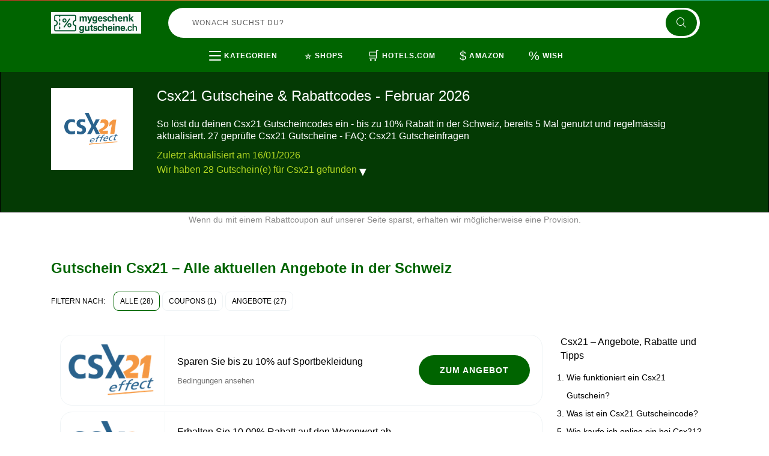

--- FILE ---
content_type: text/html; charset=UTF-8
request_url: https://www.mygeschenkgutscheine.ch/gutscheine-csx21
body_size: 13073
content:
<!DOCTYPE html>
<html lang="de-CH">
<head>
  <meta charset="UTF-8">
  <meta name="viewport" content="width=device-width, initial-scale=1.0">

  <title>Csx21 Gutscheine & Rabattcodes - Aktuell bis zu 10% Rabatt Februar 2026</title>
  <meta name="description" content="Jetzt sparen mit Csx21 Gutscheinen & Codes in der Schweiz. 27 aktuelle Deals, 1 geprüfte Gutscheincodes - gültig Februar 2026. Schnell gültig, einfach einlösen.">
  <meta name="robots" content="index, follow, max-image-preview:large, max-snippet:-1, max-video-preview:-1">

  <link rel="icon" href="https://cdn.mygeschenkgutscheine.ch/favicons/ch/favicon.ico" type="image/x-icon">

  <!-- Fonts -->
  <link rel="stylesheet" type="text/css" href="/assets/fonts/icofont/icofont.css">
  <link rel="stylesheet" type="text/css" href="/assets/fonts/icofont-social/icofont.css">
  <link rel="stylesheet" type="text/css" href="/assets/fonts/font-awesome/font-awesome.min.css">

  <!-- CSS -->
  <link rel="stylesheet" type="text/css" href="/assets/libs/bootstrap/bootstrap.min.css">
  <link rel="stylesheet" type="text/css" href="/assets/libs/wow/animate.min.css">
  <link rel="stylesheet" type="text/css" href="/assets/libs/hover/hover.min.css">
  <link rel="stylesheet" type="text/css" href="/assets/libs/lity/lity.min.css">
  <link rel="stylesheet" type="text/css" href="/assets/libs/lightgallery/lightgallery.css">
  <link rel="stylesheet" type="text/css" href="/assets/libs/bootstrap-select/bootstrap-select.min.css">
  <link rel="stylesheet" type="text/css" href="/assets/libs/hover-animation/hover-min.css">
  <link rel="stylesheet" type="text/css" href="/assets/libs/slick/slick.css">
  <link rel="stylesheet" type="text/css" href="/assets/libs/slick/slick-theme.css">
  <link rel="stylesheet" type="text/css" href="/assets/libs/select2/select2.min.css">
  <link rel="stylesheet" type="text/css" href="/themes/maintheme/assets/css/style.css?">
  <link rel="stylesheet" type="text/css" href="/themes/maintheme/assets/css/ch.css?2">
  
    <link rel="canonical" href="https://www.mygeschenkgutscheine.ch/gutscheine-csx21">
  
  <!-- Open Graph Meta Tags (for Facebook, LinkedIn, etc.) -->
  <meta property="og:title" content="Csx21 Gutscheine & Rabattcodes - Aktuell bis zu 10% Rabatt Februar 2026">
  <meta property="og:description" content="Jetzt sparen mit Csx21 Gutscheinen & Codes in der Schweiz. 27 aktuelle Deals, 1 geprüfte Gutscheincodes - gültig Februar 2026. Schnell gültig, einfach einlösen.">
  <meta property="og:image" content="https://cdn.imp-multimedia.com/images/social_ch.jpg">
  <meta property="og:url" content="https://www.mygeschenkgutscheine.ch/gutscheine-csx21">
  <meta property="og:type" content="website">
  <meta property="og:locale" content="de_CH">
  
  <!-- Twitter Card Meta Tags -->
  <meta name="twitter:card" content="summary_large_image">
  <meta name="twitter:title" content="Csx21 Gutscheine & Rabattcodes - Aktuell bis zu 10% Rabatt Februar 2026">
  <meta name="twitter:description" content="Jetzt sparen mit Csx21 Gutscheinen & Codes in der Schweiz. 27 aktuelle Deals, 1 geprüfte Gutscheincodes - gültig Februar 2026. Schnell gültig, einfach einlösen.">
  <meta name="twitter:image" content="https://cdn.imp-multimedia.com/images/social_ch.jpg">
<script>
  /* onscroll for bots */
  window.addEventListener("DOMContentLoaded",(()=>{let e=!1;
  window.addEventListener("scroll",(function(){if(e)return;e=!0;
  const t=document.createElement("script");
  t.async=!0,t.setAttribute("data-ad-client","ca-pub-2665851518065203"),t.src="https://pagead2.googlesyndication.com/pagead/js/adsbygoogle.js",document.head.appendChild(t)}),{once:!0})}));
</script>
<script async src="https://www.googletagmanager.com/gtag/js?id=G-1L22SBZ6GR"></script>
<script>
  window.dataLayer = window.dataLayer || [];
  function gtag(){ dataLayer.push(arguments); }
  window['gtag_enable_tcf_support'] = true;
  gtag('js', new Date());
  gtag('config', 'G-1L22SBZ6GR', {
    cookie_domain: 'none',
    cookie_flags: 'SameSite=None;Secure'
  });
  gtag('config', 'AW-10775638212', {
    cookie_domain: 'none',
    cookie_flags: 'SameSite=None;Secure'
  });
</script>
</head>
<body class="bodywhite">
  <div id="dpop-rules">
        <div class="dpop-rules-cont">
            <span>Bedingungen</span>
            <p id="dpop-rules-p"></p>
            <div class="dpop-rules-btns">
                <a href="#" class="btn-primary" id="dpop-rules-no"><span>Zurück</span></a>
            </div>
        </div>
    </div>
  <div id="dpop-coupon">
    <div class="dpop-coupon-cont">
      <div class="dpop-title">
        <span>Gutscheincode für:</span>
        <button type="button" class="btn btn-close" id="dpop-coupon-close"><span class="material-symbols-outlined">&#x2716;</span></button>
      </div>
      <div class="dpop-body">
        <h2 class="dpop-coupon-text"></h2>
        <p class="dpop-coupon-notes">Kopiere den Code und füge ihn im Warenkorb ein</p>
        <div class="dpop-coupon">
          <div class="dpop-coupon-code">
            <span class="dpop-code coupon-code"></span>
            <button type="button" class="btn btn-coupon-copy hvr-icon-push"><span class="material-symbols-outlined hvr-icon">&#x1F4CB;</span></button>
          </div>
          <button type="button" class="btn btn-primary hvr-icon-wobble-horizontal btn-coupon-copyandgo">Zum Shop<i class="icofont-long-arrow-right hvr-icon"></i></button>
        </div>
      </div>
    </div>
  </div>
  <div class="copied"><i class="material-symbols-outlined hvr-icon">&#x1F4CB;</i> Coupon in die Zwischenablage kopiert</div>
  <div class="header-fixed">
    <header class="v2">
        <div class="container container-h">
            <div class="block-h block-logo">
                <a href="/" class="logo logo-svg" title="Logo">
                </a>
            </div>
            <div class="block-h b-lg"></div>
            <div class="block-h block-search">
            <form action="" method="GET" class="form-search" id="form-search">
            <input type="text" class="form-search-text" name="s" tabindex="1" autocomplete="off" placeholder="Wonach suchst du?" value="">
            <button type="submit" class="form-search-btn"><i class="icofont-search"></i></button>
            </form>
            <button type="button" class="btn btn-search-sm"><span class="material-symbols-outlined">&#x1F50D;</span></button>
            </div>
            
            <div class="block-h block-cashback">
                <div class="panel-logged"></div>
            </div>
        </div>
        <div class="subheader">
            <div class="container">
                <div class="b-menu-items">
                    <div class="b-categories">
                        <div class="b-cat-mob">
                           <div class="b-btn-cat-mob"><span></span><span></span><span></span><span></span><span></span><span></span></div>
                           <div class="b-span-cat-mob">Kategorien</div>
                       </div>
                       <div class="categories-items">
                                                      <div class="it-category">
                           <a href="gutscheincodes-arbeit-und-unternehmung">
                           <div class="cat-image" style="background-image:url('https://cdn.imp-multimedia.com/brands/f5f1piaiehdbjzzldw5e.png')"></div>
                            Arbeit und Unternehmung</a>
                           </div>
                                                      <div class="it-category">
                           <a href="gutscheincodes-auto-und-motorrad">
                           <div class="cat-image" style="background-image:url('https://cdn.imp-multimedia.com/brands/bxqoq5kj1e3ewgek5rtp.png')"></div>
                            Auto und Motorrad</a>
                           </div>
                                                      <div class="it-category">
                           <a href="gutscheincodes-autovermietung">
                           <div class="cat-image" style="background-image:url('https://cdn.imp-multimedia.com/brands/odq32kujof8zkzao4okj.png')"></div>
                            Autovermietung</a>
                           </div>
                                                      <div class="it-category">
                           <a href="gutscheincodes-babys-und-kinder">
                           <div class="cat-image" style="background-image:url('https://cdn.imp-multimedia.com/brands/gwjv30d9mt91dcuuv4y7.png')"></div>
                            Babys und Kinder</a>
                           </div>
                                                      <div class="it-category">
                           <a href="gutscheincodes-beauty-und-gesundheit">
                           <div class="cat-image" style="background-image:url('https://cdn.imp-multimedia.com/brands/ommco6rnozwuyol34snr.png')"></div>
                            Beauty und Gesundheit</a>
                           </div>
                                                      <div class="it-category">
                           <a href="gutscheincodes-bitcoins">
                           <div class="cat-image" style="background-image:url('https://cdn.imp-multimedia.com/brands/4746or0cw7mb4ig343q4.png')"></div>
                            Bitcoins</a>
                           </div>
                                                      <div class="it-category">
                           <a href="gutscheincodes-blumen-und-geschenkideen">
                           <div class="cat-image" style="background-image:url('https://cdn.imp-multimedia.com/brands/argl9hnis8ey13zehvvs.png')"></div>
                            Blumen und Geschenkideen</a>
                           </div>
                                                      <div class="it-category">
                           <a href="gutscheincodes-brillen-und-kontaktlinsen">
                           <div class="cat-image" style="background-image:url('https://cdn.imp-multimedia.com/brands/wjnd0dtug4f41lai4uok.png')"></div>
                            Brillen und Kontaktlinsen</a>
                           </div>
                                                      <div class="it-category">
                           <a href="gutscheincodes-business-und-industrie">
                           <div class="cat-image" style="background-image:url('https://cdn.imp-multimedia.com/brands/7ycub4qnm13egxh9oppe.png')"></div>
                            Business und Industrie</a>
                           </div>
                                                      <div class="it-category">
                           <a href="gutscheincodes-bucher-und-magazine">
                           <div class="cat-image" style="background-image:url('https://cdn.imp-multimedia.com/brands/bovv73ga3e0t8yue3vqj.png')"></div>
                            Bücher und Magazine</a>
                           </div>
                                                      <div class="it-category">
                           <a href="gutscheincodes-buro-und-schreibwaren">
                           <div class="cat-image" style="background-image:url('https://cdn.imp-multimedia.com/brands/p638frsubae0qo530dh2.png')"></div>
                            Büro und Schreibwaren</a>
                           </div>
                                                      <div class="it-category">
                           <a href="gutscheincodes-computer-und-software">
                           <div class="cat-image" style="background-image:url('https://cdn.imp-multimedia.com/brands/rl3cz2j9wj8v3ekkv443.png')"></div>
                            Computer und Software</a>
                           </div>
                                                      <div class="it-category">
                           <a href="gutscheincodes-elektronik">
                           <div class="cat-image" style="background-image:url('https://cdn.imp-multimedia.com/brands/g7ls6bigfs4hk28l83kn.png')"></div>
                            Elektronik</a>
                           </div>
                                                      <div class="it-category">
                           <a href="gutscheincodes-essen-und-trinken">
                           <div class="cat-image" style="background-image:url('https://cdn.imp-multimedia.com/brands/1dm3andhs4lrzblaxp6f.png')"></div>
                            Essen und Trinken</a>
                           </div>
                                                      <div class="it-category">
                           <a href="gutscheincodes-fitness-und-bodybuilding">
                           <div class="cat-image" style="background-image:url('https://cdn.imp-multimedia.com/brands/hfh6rzi416gkizrv8gvy.png')"></div>
                            Fitness und Bodybuilding</a>
                           </div>
                                                      <div class="it-category">
                           <a href="gutscheincodes-fluge">
                           <div class="cat-image" style="background-image:url('https://cdn.imp-multimedia.com/brands/z182au17ikd8pvjpptqa.png')"></div>
                            Flüge</a>
                           </div>
                                                      <div class="it-category">
                           <a href="gutscheincodes-fotografie-und-video">
                           <div class="cat-image" style="background-image:url('https://cdn.imp-multimedia.com/brands/1x9ma0v07kjh12ajzq34.png')"></div>
                            Fotografie und Video</a>
                           </div>
                                                      <div class="it-category">
                           <a href="gutscheincodes-fotos-und-fotobucher">
                           <div class="cat-image" style="background-image:url('https://cdn.imp-multimedia.com/brands/q1rovpkofmmbol8t8d3b.png')"></div>
                            Fotos und Fotobücher</a>
                           </div>
                                                      <div class="it-category">
                           <a href="gutscheincodes-handy-und-telefon">
                           <div class="cat-image" style="background-image:url('https://cdn.imp-multimedia.com/brands/ujv5uz1lq5ug2i2j63s7.png')"></div>
                            Handy und Telefon</a>
                           </div>
                                                      <div class="it-category">
                           <a href="gutscheincodes-haus-und-garten">
                           <div class="cat-image" style="background-image:url('https://cdn.imp-multimedia.com/brands/u1x2oto5pc5bp2b31bnu.png')"></div>
                            Haus und Garten</a>
                           </div>
                                                      <div class="it-category">
                           <a href="gutscheincodes-haushaltsgerate">
                           <div class="cat-image" style="background-image:url('https://cdn.imp-multimedia.com/brands/zahg9ad78lwk3m6wh8h8.png')"></div>
                            Haushaltsgeräte</a>
                           </div>
                                                      <div class="it-category">
                           <a href="gutscheincodes-hosting">
                           <div class="cat-image" style="background-image:url('https://cdn.imp-multimedia.com/brands/g0a8dmd46y6oo3alo99o.png')"></div>
                            Hosting</a>
                           </div>
                                                      <div class="it-category">
                           <a href="gutscheincodes-hotels-und-unterkunfte">
                           <div class="cat-image" style="background-image:url('https://cdn.imp-multimedia.com/brands/dkz8gu5pqf2gjpdx9wmr.png')"></div>
                            Hotels und Unterkünfte</a>
                           </div>
                                                      <div class="it-category">
                           <a href="gutscheincodes-kaufhauser">
                           <div class="cat-image" style="background-image:url('https://cdn.imp-multimedia.com/brands/xq5slqersv6tpp1k5c19.png')"></div>
                            Kaufhäuser</a>
                           </div>
                                                      <div class="it-category">
                           <a href="gutscheincodes-kochgeschirr">
                           <div class="cat-image" style="background-image:url('https://cdn.imp-multimedia.com/brands/wthkpxa975ipuiqu1l7q.png')"></div>
                            Kochgeschirr</a>
                           </div>
                                                      <div class="it-category">
                           <a href="gutscheincodes-kosmetik-und-make-up">
                           <div class="cat-image" style="background-image:url('https://cdn.imp-multimedia.com/brands/npxaagarkvav8twn0n7o.png')"></div>
                            Kosmetik und Make-up</a>
                           </div>
                                                      <div class="it-category">
                           <a href="gutscheincodes-kreativ-und-hobby">
                           <div class="cat-image" style="background-image:url('https://cdn.imp-multimedia.com/brands/yvj9ff54079vo3zddhuy.png')"></div>
                            Kreativ und Hobby</a>
                           </div>
                                                      <div class="it-category">
                           <a href="gutscheincodes-kunst-und-antiquitaten">
                           <div class="cat-image" style="background-image:url('https://cdn.imp-multimedia.com/brands/g6fje07lbfygjubqny07.png')"></div>
                            Kunst und Antiquitäten</a>
                           </div>
                                                      <div class="it-category">
                           <a href="gutscheincodes-kurse-und-lehrgange">
                           <div class="cat-image" style="background-image:url('https://cdn.imp-multimedia.com/brands/qzi3safc1wi4z9p1h6zr.png')"></div>
                            Kurse und Lehrgänge</a>
                           </div>
                                                      <div class="it-category">
                           <a href="gutscheincodes-liebe-und-lust">
                           <div class="cat-image" style="background-image:url('https://cdn.imp-multimedia.com/brands/01d39wrmlz71cor6ykvq.png')"></div>
                            Liebe und Lust</a>
                           </div>
                                                      <div class="it-category">
                           <a href="gutscheincodes-liebe-und-partnersuche">
                           <div class="cat-image" style="background-image:url('https://cdn.imp-multimedia.com/brands/0cnzz1zwmawp4eafaws7.png')"></div>
                            Liebe und Partnersuche</a>
                           </div>
                                                      <div class="it-category">
                           <a href="gutscheincodes-lingerie-und-unterwasche">
                           <div class="cat-image" style="background-image:url('https://cdn.imp-multimedia.com/brands/uh0w2ab6qiyssxmp7znm.png')"></div>
                            Lingerie und Unterwäsche</a>
                           </div>
                                                      <div class="it-category">
                           <a href="gutscheincodes-mode-und-accessoires">
                           <div class="cat-image" style="background-image:url('https://cdn.imp-multimedia.com/brands/kb547sqaoh6vswky5o8u.png')"></div>
                            Mode und Accessoires</a>
                           </div>
                                                      <div class="it-category">
                           <a href="gutscheincodes-musik-und-filme">
                           <div class="cat-image" style="background-image:url('https://cdn.imp-multimedia.com/brands/lfwa7bcbu34p895uik2i.png')"></div>
                            Musik und Filme</a>
                           </div>
                                                      <div class="it-category">
                           <a href="gutscheincodes-musikinstrumente">
                           <div class="cat-image" style="background-image:url('https://cdn.imp-multimedia.com/brands/06xxbbmw2ipp11dv6hml.png')"></div>
                            Musikinstrumente</a>
                           </div>
                                                      <div class="it-category">
                           <a href="gutscheincodes-mobel-und-dekoration">
                           <div class="cat-image" style="background-image:url('https://cdn.imp-multimedia.com/brands/i9uxs96a5ps9s57tbmbg.png')"></div>
                            Möbel und Dekoration</a>
                           </div>
                                                      <div class="it-category">
                           <a href="gutscheincodes-nahrungserganzungsmittel">
                           <div class="cat-image" style="background-image:url('https://cdn.imp-multimedia.com/brands/nmp0addpdagi77pk1qnf.png')"></div>
                            Nahrungsergänzungsmittel</a>
                           </div>
                                                      <div class="it-category">
                           <a href="gutscheincodes-online-dienste">
                           <div class="cat-image" style="background-image:url('https://cdn.imp-multimedia.com/brands/cr23r1011xzjlrf6i2l6.png')"></div>
                            Online Dienste</a>
                           </div>
                                                      <div class="it-category">
                           <a href="gutscheincodes-parfums-und-dufte">
                           <div class="cat-image" style="background-image:url('https://cdn.imp-multimedia.com/brands/7qe48epk34txvwq2jsl3.png')"></div>
                            Parfums und Düfte</a>
                           </div>
                                                      <div class="it-category">
                           <a href="gutscheincodes-partybedarf">
                           <div class="cat-image" style="background-image:url('https://cdn.imp-multimedia.com/brands/si72af6bk1rin00rm56h.png')"></div>
                            Partybedarf</a>
                           </div>
                                                      <div class="it-category">
                           <a href="gutscheincodes-pharmazie-und-medizin">
                           <div class="cat-image" style="background-image:url('https://cdn.imp-multimedia.com/brands/wk1vb90a0jthhxn5fg5j.png')"></div>
                            Pharmazie und Medizin</a>
                           </div>
                                                      <div class="it-category">
                           <a href="gutscheincodes-rauchartikel">
                           <div class="cat-image" style="background-image:url('https://cdn.imp-multimedia.com/brands/qpwny7pnqwo7k3rcir9v.png')"></div>
                            Rauchartikel</a>
                           </div>
                                                      <div class="it-category">
                           <a href="gutscheincodes-restaurants-und-lieferservices">
                           <div class="cat-image" style="background-image:url('https://cdn.imp-multimedia.com/brands/ik0f6ejrxg9dfa4b9whn.png')"></div>
                            Restaurants und Lieferservices</a>
                           </div>
                                                      <div class="it-category">
                           <a href="gutscheincodes-schuhe">
                           <div class="cat-image" style="background-image:url('https://cdn.imp-multimedia.com/brands/ea50yk153ensrz0u924d.png')"></div>
                            Schuhe</a>
                           </div>
                                                      <div class="it-category">
                           <a href="gutscheincodes-schulartikel">
                           <div class="cat-image" style="background-image:url('https://cdn.imp-multimedia.com/brands/ebka92actp98mhohfawj.png')"></div>
                            Schulartikel</a>
                           </div>
                                                      <div class="it-category">
                           <a href="gutscheincodes-sonstiges">
                           <div class="cat-image" style="background-image:url('https://cdn.imp-multimedia.com/brands/ie4k8b82aebkoesxncfe.png')"></div>
                            Sonstiges</a>
                           </div>
                                                      <div class="it-category">
                           <a href="gutscheincodes-sport-und-hobby">
                           <div class="cat-image" style="background-image:url('https://cdn.imp-multimedia.com/brands/u23rl130axm498tnzxhy.png')"></div>
                            Sport und Hobby</a>
                           </div>
                                                      <div class="it-category">
                           <a href="gutscheincodes-supermarkte">
                           <div class="cat-image" style="background-image:url('https://cdn.imp-multimedia.com/brands/v7o1j365nglvcqniifn1.png')"></div>
                            Supermärkte</a>
                           </div>
                                                      <div class="it-category">
                           <a href="gutscheincodes-tagesangebote">
                           <div class="cat-image" style="background-image:url('https://cdn.imp-multimedia.com/brands/9qejl4np8ynvisq527pi.png')"></div>
                            Tagesangebote</a>
                           </div>
                                                      <div class="it-category">
                           <a href="gutscheincodes-taschen-und-koffer">
                           <div class="cat-image" style="background-image:url('https://cdn.imp-multimedia.com/brands/66otkmbu32v00mza1dm7.png')"></div>
                            Taschen und Koffer</a>
                           </div>
                                                      <div class="it-category">
                           <a href="gutscheincodes-tickets-und-eintrittskarten">
                           <div class="cat-image" style="background-image:url('https://cdn.imp-multimedia.com/brands/lshybjjv4ayc4t4xquyz.png')"></div>
                            Tickets und Eintrittskarten</a>
                           </div>
                                                      <div class="it-category">
                           <a href="gutscheincodes-tierbedarf">
                           <div class="cat-image" style="background-image:url('https://cdn.imp-multimedia.com/brands/dmrbwugbrid0abrcqhaa.png')"></div>
                            Tierbedarf</a>
                           </div>
                                                      <div class="it-category">
                           <a href="gutscheincodes-uhren-und-schmuck">
                           <div class="cat-image" style="background-image:url('https://cdn.imp-multimedia.com/brands/rfxnhxco65b21feaj4pe.png')"></div>
                            Uhren und Schmuck</a>
                           </div>
                                                      <div class="it-category">
                           <a href="gutscheincodes-urlaub-und-reisen">
                           <div class="cat-image" style="background-image:url('https://cdn.imp-multimedia.com/brands/3opsy9x54g39wkzvcnim.png')"></div>
                            Urlaub und Reisen</a>
                           </div>
                                                      <div class="it-category">
                           <a href="gutscheincodes-versicherungen-und-finanzen">
                           <div class="cat-image" style="background-image:url('https://cdn.imp-multimedia.com/brands/9mdicxspdwywx40xpdx6.png')"></div>
                            Versicherungen und Finanzen</a>
                           </div>
                                                      <div class="it-category">
                           <a href="gutscheincodes-videospiele">
                           <div class="cat-image" style="background-image:url('https://cdn.imp-multimedia.com/brands/pjsu204wpwz9epgvjb5k.png')"></div>
                            Videospiele</a>
                           </div>
                                                      <div class="it-category">
                           <a href="gutscheincodes-webshops-in-china">
                           <div class="cat-image" style="background-image:url('https://cdn.imp-multimedia.com/brands/ohk42zqecpp2mwb9mf4z.png')"></div>
                            Webshops in China</a>
                           </div>
                                                      <div class="it-category">
                           <a href="gutscheincodes-webshops-in-den-usa">
                           <div class="cat-image" style="background-image:url('https://cdn.imp-multimedia.com/brands/b6bo53xpi1m3hw7yhh3a.png')"></div>
                            Webshops in den USA</a>
                           </div>
                                                      <div class="it-category">
                           <a href="gutscheincodes-webshops-in-europa">
                           <div class="cat-image" style="background-image:url('https://cdn.imp-multimedia.com/brands/jqtryagnxnf2p170ecgq.png')"></div>
                            Webshops in Europa</a>
                           </div>
                                                      <div class="it-category">
                           <a href="gutscheincodes-wein-bier-und-spirituosen">
                           <div class="cat-image" style="background-image:url('https://cdn.imp-multimedia.com/brands/nfa4og04tf8zsof267p4.png')"></div>
                            Wein Bier und Spirituosen</a>
                           </div>
                                                      <div class="it-category">
                           <a href="gutscheincodes-werkzeuge-und-diy">
                           <div class="cat-image" style="background-image:url('https://cdn.imp-multimedia.com/brands/w3pk8xqfw5l3sap0e1hg.png')"></div>
                            Werkzeuge und DIY</a>
                           </div>
                                                      <div class="it-category">
                           <a href="gutscheincodes-wetten-und-glucksspiele">
                           <div class="cat-image" style="background-image:url('https://cdn.imp-multimedia.com/brands/i872gbseo59nuqtkoh1v.png')"></div>
                            Wetten und Glücksspiele</a>
                           </div>
                                                      <div class="it-category">
                           <a href="gutscheincodes-forex-brokers-binary-option">
                           <div class="cat-image" style="background-image:url('https://cdn.imp-multimedia.com/brands/20jug8d1jhj4s8w4g0.png')"></div>
                            Forex Brokers Binary Option</a>
                           </div>
                                                      <div class="it-category">
                           <a href="gutscheincodes-sportwetten">
                           <div class="cat-image" style="background-image:url('https://cdn.imp-multimedia.com/brands/yAMqEJTvOneT.png')"></div>
                            Sportwetten</a>
                           </div>
                                                      <div class="it-category">
                           <a href="gutscheincodes-antivirus-e-vpn">
                           <div class="cat-image" style="background-image:url('https://cdn.imp-multimedia.com/brands/IbeYvFixHNta.png')"></div>
                            Antivirus & VPN</a>
                           </div>
                                                      <div class="it-category">
                           <a href="gutscheincodes-cannabis-e-cbd">
                           <div class="cat-image" style="background-image:url('https://cdn.imp-multimedia.com/brands/IMPZdCoIRfgc.png')"></div>
                            Cannabis & CBD</a>
                           </div>
                                                      <div class="it-category">
                           <a href="gutscheincodes-sexcams">
                           <div class="cat-image" style="background-image:url('https://cdn.imp-multimedia.com/brands/UdOXnykdOqb.png')"></div>
                            Sexcams</a>
                           </div>
                                                      <div class="it-category">
                           <a href="gutscheincodes-kreditkarten">
                           <div class="cat-image" style="background-image:url('https://cdn.imp-multimedia.com/brands/lj5tomcap1woo0co4c.png')"></div>
                            Kreditkarten</a>
                           </div>
                                                      <div class="it-category">
                           <a href="gutscheincodes-online-casino">
                           <div class="cat-image" style="background-image:url('https://cdn.imp-multimedia.com/brands/uBiRXizepNKf.png')"></div>
                            Online Casino</a>
                           </div>
                                                      <div class="it-category">
                           <a href="gutscheincodes-online-lotto">
                           <div class="cat-image" style="background-image:url('https://cdn.imp-multimedia.com/brands/ABktBojSXEdt.png')"></div>
                            Online Lotto</a>
                           </div>
                                                      <div class="it-category">
                           <a href="gutscheincodes-online-poker">
                           <div class="cat-image" style="background-image:url('https://cdn.imp-multimedia.com/brands/wSLQECNdBPil.png')"></div>
                            Online Poker</a>
                           </div>
                                                      <div class="it-category">
                           <a href="gutscheincodes-e-bike">
                           <div class="cat-image" style="background-image:url('https://cdn.imp-multimedia.com/brands/dFvFudgPqnGX.png')"></div>
                            E-Bike</a>
                           </div>
                                                      <div class="it-category">
                           <a href="gutscheincodes-prop-firma">
                           <div class="cat-image" style="background-image:url('https://cdn.imp-multimedia.com/brands/NjczWyGPnkUN.png')"></div>
                            Prop Firma</a>
                           </div>
                                                  </div>
                   </div>
                   <div class="b-menu-items-c">
                       <a class="b-menu-items-it" href="/shops">
                           <span class="icon material-symbols-outlined">&#x2B50;</span>
                           <span class="text">Shops</span>
                       </a>
                       <a class="b-menu-items-it" href="/gutscheine-hotels-com">
                                        <span class="icon material-symbols-outlined">&#x1F6D2;</span>
                                        <span class="text">Hotels.com</span>
                                      </a><a class="b-menu-items-it" href="/gutscheine-amazon">
                                        <span class="icon material-symbols-outlined">&#x0024;</span>
                                        <span class="text">Amazon</span>
                                      </a><a class="b-menu-items-it" href="/gutscheine-wish">
                                        <span class="icon material-symbols-outlined">&#x0025;</span>
                                        <span class="text">Wish</span>
                                      </a>                   </div>
                   <div class="b-menu-items-mob">
                       <div class="b-btn-items-mob"><span></span><span></span><span></span><span></span><span></span><span></span></div>
                   </div>
               </div>
            </div>
        </div>
    </header>
</div>
<div class="space-fixed"></div>
<!--END HEADER -->

<div class="storebanner-bg">
    <div class="container">
        <div class="storebanner">
            <div class="storebanner-logo">
                <a href="#"><img src="https://cdn.imp-multimedia.com/logos/ch/gutscheine-csx21.png" loading="lazy"></a>
            </div>
            <div class="storebanner-infos">
                <h1 class="storebanner-title">Csx21 Gutscheine & Rabattcodes - Februar 2026</h1>
                <h2 class="storebanner-subtitle">So löst du deinen Csx21 Gutscheincodes ein - bis zu 10% Rabatt in der Schweiz, bereits 5 Mal genutzt und regelmässig aktualisiert. 27 geprüfte Csx21 Gutscheine - FAQ: Csx21 Gutscheinfragen</h2>
                <p class="storebanner-desc">Zuletzt aktualisiert am 16/01/2026</p>
                <p class="storebanner-desc">Wir haben 28 Gutschein(e) für Csx21 gefunden                    <a href="#coupons-more" class="more-text hvr-icon-down" data-toggle="collapse" role="button" aria-expanded="false" aria-controls="collapseExample"><span class="material-symbols-outlined hvr-icon">&#x25BC;</span></a>
                </p>
                <div class="collapse" id="coupons-more">
                    <p class="storebanner-desc"><p>Csx21 bietet regelmässig attraktive Aktionen und Rabatte an, bei denen du mit unseren Gutscheincodes ordentlich sparen kannst. Wähle einfach den passenden Csx21 Rabattcode aus und achte auf mögliche Bedingungen wie einen Mindestbestellwert oder ob der Gutschein nur für Neukunden gilt.</p> <p>Nutze die Gelegenheit, günstiger bei Csx21 einzukaufen. Unsere Gutscheine werden laufend aktualisiert und sind schnell einlösbar. Wenn du kein Angebot mehr verpassen möchtest, melde dich für unseren Newsletter an - so erhältst du exklusive Rabattcodes direkt per E-Mail. Oder teile deine Erfahrungen mit Freunden und zeige, wie viel du beim Einkaufen gespart hast.</p></p>
                </div>
            </div>
        </div>
    </div>
</div>

<div class="infonotice-bg">
    <div class="container">
        <div class="infonotice">
            <p>Wenn du mit einem Rabattcoupon auf unserer Seite sparst, erhalten wir möglicherweise eine Provision.</p>
        </div>
    </div>
</div>
<div class="store-bg">
    <div class="container">
        <div class="title-b text-left">
                        <h2 class="title-b-h1">Gutschein Csx21 – Alle aktuellen Angebote in der Schweiz</h2>
        </div>
                <form class="storefilter">
            <span class="title">Filtern nach:</span>
            <div class="btn-group btn-group-toggle" data-toggle="buttons">
                <label class="btn hvr-reveal active">
                <input type="radio" name="gby" value="all" class="chck-groupby" autocomplete="off" checked>
                    Alle (28)                </label>
                <label class="btn hvr-reveal">
                <input type="radio" name="gby" value="iscode" class="chck-groupby" autocomplete="off">
                    Coupons (1)                </label>
                <label class="btn hvr-reveal">
                <input type="radio" name="gby" value="isoffer" class="chck-groupby" autocomplete="off">
                    Angebote (27)                </label>
            </div>
        </form>
            </div>
    <div class="container">
        <div class="row">
            <div class="col-md-9">
                <div class="storecoupons">
                                                        <div class="storecoupons-it isoffer">
                        <div class="storecoupons-logo">
                            <a href="/gutscheine-csx21"><img src="https://cdn.imp-multimedia.com/logos/ch/gutscheine-csx21.png" loading="lazy"></a>
                        </div>
                        <div class="storecoupons-cont">
                            <div class="storecoupons-infos">
                                <p class="storecoupons-title">Sparen Sie bis zu 10% auf Sportbekleidung</p>
                                <p class="storecoupons-desc">
                                    <span class="storecoupon-rules coupon-rules hvr-underline-from-left">Bedingungen ansehen</span>
                                    <textarea class="coupon-rules-text d-none">Entdecken Sie eine große Auswahl an Sportbekleidung und Accessoires mit Rabatten bei CsX21.</textarea>
                                </p>
                            </div>
                            <div class="storecoupons-cta">
                                <a href="#" class="btn-offer coupon-cta" data-c="" data-l="https://go.imp-multimedia.com/?goid=2980527108f3d8dfabfa83120c24d56b&amp;country=ch&amp;sa=1021" data-t="Sparen Sie bis zu 10% auf Sportbekleidung">
                                Zum Angebot                                </a>
                            </div>
                        </div>
                    </div>
                                                            <div class="storecoupons-it iscode">
                        <div class="storecoupons-logo">
                            <a href="/gutscheine-csx21"><img src="https://cdn.imp-multimedia.com/logos/ch/gutscheine-csx21.png" loading="lazy"></a>
                        </div>
                        <div class="storecoupons-cont">
                            <div class="storecoupons-infos">
                                <p class="storecoupons-title">Erhalten Sie 10,00% Rabatt auf den Warenwert ab 65 75 CHF </p>
                                <p class="storecoupons-desc">
                                    <span class="storecoupon-rules coupon-rules hvr-underline-from-left">Bedingungen ansehen</span>
                                    <textarea class="coupon-rules-text d-none">Auf diese Weise können Sie Rabatte genießen Manchmal gibt es bei Csx21 ganz besondere tägliche Angebote </textarea>
                                </p>
                            </div>
                            <div class="storecoupons-cta">
                                <a href="#" class="btn-coupon coupon-cta" data-c="280310462782" data-l="https://go.imp-multimedia.com/?goid=2fd7248db1a320f080e1f12423f7deef&amp;country=ch&amp;sa=1021" data-t="Erhalten Sie 10,00% Rabatt auf den Warenwert ab 65 75 CHF ">
                                Gutschein                                </a>
                            </div>
                        </div>
                    </div>
                                                            <div class="storecoupons-it isoffer">
                        <div class="storecoupons-logo">
                            <a href="/gutscheine-csx21"><img src="https://cdn.imp-multimedia.com/logos/ch/gutscheine-csx21.png" loading="lazy"></a>
                        </div>
                        <div class="storecoupons-cont">
                            <div class="storecoupons-infos">
                                <p class="storecoupons-title">Csx21 gibt oft bis zu 60% Reductions bei Ihr Kauf </p>
                                <p class="storecoupons-desc">
                                    <span class="storecoupon-rules coupon-rules hvr-underline-from-left">Bedingungen ansehen</span>
                                    <textarea class="coupon-rules-text d-none">Auf Csx21 profitieren Sie gelegentlich von Schnäppchen und Angeboten auf das ganze Spektrum Besuchen Sie uns später nochmals oder besuchen Sie die Webseite für die Bedingungen </textarea>
                                </p>
                            </div>
                            <div class="storecoupons-cta">
                                <a href="#" class="btn-offer coupon-cta" data-c="" data-l="https://go.imp-multimedia.com/?goid=12be79ff2edbce7e200ace8b2c52f98c&amp;country=ch&amp;sa=1021" data-t="Csx21 gibt oft bis zu 60% Reductions bei Ihr Kauf ">
                                Zum Angebot                                </a>
                            </div>
                        </div>
                    </div>
                                                            <div class="storecoupons-it isoffer">
                        <div class="storecoupons-logo">
                            <a href="/gutscheine-csx21"><img src="https://cdn.imp-multimedia.com/logos/ch/gutscheine-csx21.png" loading="lazy"></a>
                        </div>
                        <div class="storecoupons-cont">
                            <div class="storecoupons-infos">
                                <p class="storecoupons-title">Bis zu 10% Rabatt auf Sportausrüstung</p>
                                <p class="storecoupons-desc">
                                    <span class="storecoupon-rules coupon-rules hvr-underline-from-left">Bedingungen ansehen</span>
                                    <textarea class="coupon-rules-text d-none">Erhalten Sie bis zu 10% Rabatt auf ausgewählte Sportausrüstung bei Csx21 und sparen Sie Geld.</textarea>
                                </p>
                            </div>
                            <div class="storecoupons-cta">
                                <a href="#" class="btn-offer coupon-cta" data-c="" data-l="https://go.imp-multimedia.com/?goid=eeded172492d52c913102ffbdf0eabef&amp;country=ch&amp;sa=1021" data-t="Bis zu 10% Rabatt auf Sportausrüstung">
                                Zum Angebot                                </a>
                            </div>
                        </div>
                    </div>
                                                            <div class="storecoupons-it isoffer">
                        <div class="storecoupons-logo">
                            <a href="/gutscheine-csx21"><img src="https://cdn.imp-multimedia.com/logos/ch/gutscheine-csx21.png" loading="lazy"></a>
                        </div>
                        <div class="storecoupons-cont">
                            <div class="storecoupons-infos">
                                <p class="storecoupons-title">Exklusive Angebote bei Csx21</p>
                                <p class="storecoupons-desc">
                                    <span class="storecoupon-rules coupon-rules hvr-underline-from-left">Bedingungen ansehen</span>
                                    <textarea class="coupon-rules-text d-none">Entdecken Sie exklusive Angebote und Rabatte bei Csx21. Sparen Sie jetzt!</textarea>
                                </p>
                            </div>
                            <div class="storecoupons-cta">
                                <a href="#" class="btn-offer coupon-cta" data-c="" data-l="https://go.imp-multimedia.com/?goid=d9f83b31edfd44ef2ac4178161537f92&amp;country=ch&amp;sa=1021" data-t="Exklusive Angebote bei Csx21">
                                Zum Angebot                                </a>
                            </div>
                        </div>
                    </div>
                                                            <div class="storecoupons-it isoffer">
                        <div class="storecoupons-logo">
                            <a href="/gutscheine-csx21"><img src="https://cdn.imp-multimedia.com/logos/ch/gutscheine-csx21.png" loading="lazy"></a>
                        </div>
                        <div class="storecoupons-cont">
                            <div class="storecoupons-infos">
                                <p class="storecoupons-title">Fitness-App: Manchmal Sonderangebote für CsX21-Mitglieder</p>
                                <p class="storecoupons-desc">
                                    <span class="storecoupon-rules coupon-rules hvr-underline-from-left">Bedingungen ansehen</span>
                                    <textarea class="coupon-rules-text d-none">Als CsX21-Mitglied erhalten Sie manchmal exklusive Sonderangebote für die Fitness-App. Jetzt fit werden!</textarea>
                                </p>
                            </div>
                            <div class="storecoupons-cta">
                                <a href="#" class="btn-offer coupon-cta" data-c="" data-l="https://go.imp-multimedia.com/?goid=4ee15723fa89787c5e7439d1a14b4032&amp;country=ch&amp;sa=1021" data-t="Fitness-App: Manchmal Sonderangebote für CsX21-Mitglieder">
                                Zum Angebot                                </a>
                            </div>
                        </div>
                    </div>
                                                            <div class="storecoupons-it isoffer">
                        <div class="storecoupons-logo">
                            <a href="/gutscheine-csx21"><img src="https://cdn.imp-multimedia.com/logos/ch/gutscheine-csx21.png" loading="lazy"></a>
                        </div>
                        <div class="storecoupons-cont">
                            <div class="storecoupons-infos">
                                <p class="storecoupons-title">Sparen bei CsX21</p>
                                <p class="storecoupons-desc">
                                    <span class="storecoupon-rules coupon-rules hvr-underline-from-left">Bedingungen ansehen</span>
                                    <textarea class="coupon-rules-text d-none">Entdecke tolle Angebote bei CsX21 und erhalte manchmal exklusive Rabatte auf ausgewählte Produkte.</textarea>
                                </p>
                            </div>
                            <div class="storecoupons-cta">
                                <a href="#" class="btn-offer coupon-cta" data-c="" data-l="https://go.imp-multimedia.com/?goid=7e8fbfc8d3ee3f7fb397c8e27ee0f7ee&amp;country=ch&amp;sa=1021" data-t="Sparen bei CsX21">
                                Zum Angebot                                </a>
                            </div>
                        </div>
                    </div>
                                                            <div class="storecoupons-it isoffer">
                        <div class="storecoupons-logo">
                            <a href="/gutscheine-csx21"><img src="https://cdn.imp-multimedia.com/logos/ch/gutscheine-csx21.png" loading="lazy"></a>
                        </div>
                        <div class="storecoupons-cont">
                            <div class="storecoupons-infos">
                                <p class="storecoupons-title">Manchmal bis zu 15% Rabatt auf Elektronik</p>
                                <p class="storecoupons-desc">
                                    <span class="storecoupon-rules coupon-rules hvr-underline-from-left">Bedingungen ansehen</span>
                                    <textarea class="coupon-rules-text d-none">Entdecken Sie die neuesten Elektronikprodukte bei Csx21 und sparen Sie mit ausgewählten Angeboten.</textarea>
                                </p>
                            </div>
                            <div class="storecoupons-cta">
                                <a href="#" class="btn-offer coupon-cta" data-c="" data-l="https://go.imp-multimedia.com/?goid=b794defa911dffb3d17f3806814e0782&amp;country=ch&amp;sa=1021" data-t="Manchmal bis zu 15% Rabatt auf Elektronik">
                                Zum Angebot                                </a>
                            </div>
                        </div>
                    </div>
                                                            <div class="storecoupons-it isoffer">
                        <div class="storecoupons-logo">
                            <a href="/gutscheine-csx21"><img src="https://cdn.imp-multimedia.com/logos/ch/gutscheine-csx21.png" loading="lazy"></a>
                        </div>
                        <div class="storecoupons-cont">
                            <div class="storecoupons-infos">
                                <p class="storecoupons-title">Sparen Sie mit CsX21 auf hochwertige Elektronik</p>
                                <p class="storecoupons-desc">
                                    <span class="storecoupon-rules coupon-rules hvr-underline-from-left">Bedingungen ansehen</span>
                                    <textarea class="coupon-rules-text d-none">Erhalten Sie manchmal Rabatte auf hochwertige Elektronikprodukte von CsX21. Entdecken Sie die neuesten Technologietrends zum Schnäppchenpreis!</textarea>
                                </p>
                            </div>
                            <div class="storecoupons-cta">
                                <a href="#" class="btn-offer coupon-cta" data-c="" data-l="https://go.imp-multimedia.com/?goid=3849594e439cb3aef5280018c1276c19&amp;country=ch&amp;sa=1021" data-t="Sparen Sie mit CsX21 auf hochwertige Elektronik">
                                Zum Angebot                                </a>
                            </div>
                        </div>
                    </div>
                                                            <div class="storecoupons-it isoffer">
                        <div class="storecoupons-logo">
                            <a href="/gutscheine-csx21"><img src="https://cdn.imp-multimedia.com/logos/ch/gutscheine-csx21.png" loading="lazy"></a>
                        </div>
                        <div class="storecoupons-cont">
                            <div class="storecoupons-infos">
                                <p class="storecoupons-title">Exklusive Angebote für Sportbekleidung</p>
                                <p class="storecoupons-desc">
                                    <span class="storecoupon-rules coupon-rules hvr-underline-from-left">Bedingungen ansehen</span>
                                    <textarea class="coupon-rules-text d-none">Entdecken Sie exklusive Angebote für Sportbekleidung bei CsX21 und sparen Sie manchmal Geld.</textarea>
                                </p>
                            </div>
                            <div class="storecoupons-cta">
                                <a href="#" class="btn-offer coupon-cta" data-c="" data-l="https://go.imp-multimedia.com/?goid=c7ab9652b8d2f29ce19d9feaf68f6d62&amp;country=ch&amp;sa=1021" data-t="Exklusive Angebote für Sportbekleidung">
                                Zum Angebot                                </a>
                            </div>
                        </div>
                    </div>
                                                            <div class="storecoupons-it isoffer">
                        <div class="storecoupons-logo">
                            <a href="/gutscheine-csx21"><img src="https://cdn.imp-multimedia.com/logos/ch/gutscheine-csx21.png" loading="lazy"></a>
                        </div>
                        <div class="storecoupons-cont">
                            <div class="storecoupons-infos">
                                <p class="storecoupons-title">Große Ersparnisse bei Csx21!</p>
                                <p class="storecoupons-desc">
                                    <span class="storecoupon-rules coupon-rules hvr-underline-from-left">Bedingungen ansehen</span>
                                    <textarea class="coupon-rules-text d-none">Entdecken Sie tolle Deals auf Mode, Elektronik und mehr bei Csx21.</textarea>
                                </p>
                            </div>
                            <div class="storecoupons-cta">
                                <a href="#" class="btn-offer coupon-cta" data-c="" data-l="https://go.imp-multimedia.com/?goid=85b5c1d3baab414ae29f8549814e305b&amp;country=ch&amp;sa=1021" data-t="Große Ersparnisse bei Csx21!">
                                Zum Angebot                                </a>
                            </div>
                        </div>
                    </div>
                                                            <div class="storecoupons-it isoffer">
                        <div class="storecoupons-logo">
                            <a href="/gutscheine-csx21"><img src="https://cdn.imp-multimedia.com/logos/ch/gutscheine-csx21.png" loading="lazy"></a>
                        </div>
                        <div class="storecoupons-cont">
                            <div class="storecoupons-infos">
                                <p class="storecoupons-title">Exklusives Angebot: Bis zu 10% Rabatt auf Sportausrüstung</p>
                                <p class="storecoupons-desc">
                                    <span class="storecoupon-rules coupon-rules hvr-underline-from-left">Bedingungen ansehen</span>
                                    <textarea class="coupon-rules-text d-none">Sichern Sie sich Rabatte auf hochwertige Sportausrüstung bei Csx21. Nur für kurze Zeit!</textarea>
                                </p>
                            </div>
                            <div class="storecoupons-cta">
                                <a href="#" class="btn-offer coupon-cta" data-c="" data-l="https://go.imp-multimedia.com/?goid=faac7c0b12c4a1bc5b4fea952c912781&amp;country=ch&amp;sa=1021" data-t="Exklusives Angebot: Bis zu 10% Rabatt auf Sportausrüstung">
                                Zum Angebot                                </a>
                            </div>
                        </div>
                    </div>
                                                            <div class="storecoupons-it isoffer">
                        <div class="storecoupons-logo">
                            <a href="/gutscheine-csx21"><img src="https://cdn.imp-multimedia.com/logos/ch/gutscheine-csx21.png" loading="lazy"></a>
                        </div>
                        <div class="storecoupons-cont">
                            <div class="storecoupons-infos">
                                <p class="storecoupons-title">Exklusive Angebote für Sportausrüstung</p>
                                <p class="storecoupons-desc">
                                    <span class="storecoupon-rules coupon-rules hvr-underline-from-left">Bedingungen ansehen</span>
                                    <textarea class="coupon-rules-text d-none">Entdecken Sie die besten Angebote für Sportausrüstung bei Csx21 und sichern Sie sich exklusive Rabatte auf ausgewählte Produkte.</textarea>
                                </p>
                            </div>
                            <div class="storecoupons-cta">
                                <a href="#" class="btn-offer coupon-cta" data-c="" data-l="https://go.imp-multimedia.com/?goid=d2b122620af22b0dfb0ab0dfac46c68f&amp;country=ch&amp;sa=1021" data-t="Exklusive Angebote für Sportausrüstung">
                                Zum Angebot                                </a>
                            </div>
                        </div>
                    </div>
                                                            <div class="storecoupons-it isoffer">
                        <div class="storecoupons-logo">
                            <a href="/gutscheine-csx21"><img src="https://cdn.imp-multimedia.com/logos/ch/gutscheine-csx21.png" loading="lazy"></a>
                        </div>
                        <div class="storecoupons-cont">
                            <div class="storecoupons-infos">
                                <p class="storecoupons-title">Große Ersparnisse: Bis zu 10% Rabatt auf Csx21-Produkte</p>
                                <p class="storecoupons-desc">
                                    <span class="storecoupon-rules coupon-rules hvr-underline-from-left">Bedingungen ansehen</span>
                                    <textarea class="coupon-rules-text d-none">Entdecken Sie die besten Angebote bei Csx21 und sparen Sie bis zu 10% auf ausgewählte Produkte.</textarea>
                                </p>
                            </div>
                            <div class="storecoupons-cta">
                                <a href="#" class="btn-offer coupon-cta" data-c="" data-l="https://go.imp-multimedia.com/?goid=a86e7c26231cf66da91283b5527529ff&amp;country=ch&amp;sa=1021" data-t="Große Ersparnisse: Bis zu 10% Rabatt auf Csx21-Produkte">
                                Zum Angebot                                </a>
                            </div>
                        </div>
                    </div>
                                                            <div class="storecoupons-it isoffer">
                        <div class="storecoupons-logo">
                            <a href="/gutscheine-csx21"><img src="https://cdn.imp-multimedia.com/logos/ch/gutscheine-csx21.png" loading="lazy"></a>
                        </div>
                        <div class="storecoupons-cont">
                            <div class="storecoupons-infos">
                                <p class="storecoupons-title">Exklusive Angebote für Elektronik</p>
                                <p class="storecoupons-desc">
                                    <span class="storecoupon-rules coupon-rules hvr-underline-from-left">Bedingungen ansehen</span>
                                    <textarea class="coupon-rules-text d-none">Entdecken Sie exklusive Angebote für Elektronikprodukte bei CsX21.</textarea>
                                </p>
                            </div>
                            <div class="storecoupons-cta">
                                <a href="#" class="btn-offer coupon-cta" data-c="" data-l="https://go.imp-multimedia.com/?goid=eb230a6c265170637824fff70296dbbc&amp;country=ch&amp;sa=1021" data-t="Exklusive Angebote für Elektronik">
                                Zum Angebot                                </a>
                            </div>
                        </div>
                    </div>
                                                            <div class="storecoupons-it isoffer">
                        <div class="storecoupons-logo">
                            <a href="/gutscheine-csx21"><img src="https://cdn.imp-multimedia.com/logos/ch/gutscheine-csx21.png" loading="lazy"></a>
                        </div>
                        <div class="storecoupons-cont">
                            <div class="storecoupons-infos">
                                <p class="storecoupons-title">Hochwertige Sportausrüstung</p>
                                <p class="storecoupons-desc">
                                    <span class="storecoupon-rules coupon-rules hvr-underline-from-left">Bedingungen ansehen</span>
                                    <textarea class="coupon-rules-text d-none">Entdecken Sie hochwertige Sportausrüstung und manchmal bis zu 10% Rabatt bei Csx21.</textarea>
                                </p>
                            </div>
                            <div class="storecoupons-cta">
                                <a href="#" class="btn-offer coupon-cta" data-c="" data-l="https://go.imp-multimedia.com/?goid=e9f5fe763c54aaa125a29dde33a17f51&amp;country=ch&amp;sa=1021" data-t="Hochwertige Sportausrüstung">
                                Zum Angebot                                </a>
                            </div>
                        </div>
                    </div>
                                                            <div class="storecoupons-it isoffer">
                        <div class="storecoupons-logo">
                            <a href="/gutscheine-csx21"><img src="https://cdn.imp-multimedia.com/logos/ch/gutscheine-csx21.png" loading="lazy"></a>
                        </div>
                        <div class="storecoupons-cont">
                            <div class="storecoupons-infos">
                                <p class="storecoupons-title">Sparen Sie manchmal bis zu 10%</p>
                                <p class="storecoupons-desc">
                                    <span class="storecoupon-rules coupon-rules hvr-underline-from-left">Bedingungen ansehen</span>
                                    <textarea class="coupon-rules-text d-none">Entdecken Sie tolle Angebote bei CsX21 und sparen Sie manchmal bis zu 10% auf ausgewählte Artikel.</textarea>
                                </p>
                            </div>
                            <div class="storecoupons-cta">
                                <a href="#" class="btn-offer coupon-cta" data-c="" data-l="https://go.imp-multimedia.com/?goid=bd53144489fdb6fbb22f793f69b2562f&amp;country=ch&amp;sa=1021" data-t="Sparen Sie manchmal bis zu 10%">
                                Zum Angebot                                </a>
                            </div>
                        </div>
                    </div>
                                                            <div class="storecoupons-it isoffer">
                        <div class="storecoupons-logo">
                            <a href="/gutscheine-csx21"><img src="https://cdn.imp-multimedia.com/logos/ch/gutscheine-csx21.png" loading="lazy"></a>
                        </div>
                        <div class="storecoupons-cont">
                            <div class="storecoupons-infos">
                                <p class="storecoupons-title">Sparen Sie bis zu 10% bei CsX21!</p>
                                <p class="storecoupons-desc">
                                    <span class="storecoupon-rules coupon-rules hvr-underline-from-left">Bedingungen ansehen</span>
                                    <textarea class="coupon-rules-text d-none">Entdecken Sie hochwertige Elektronikprodukte und sparen Sie bis zu 10% bei CsX21. Jetzt zuschlagen!</textarea>
                                </p>
                            </div>
                            <div class="storecoupons-cta">
                                <a href="#" class="btn-offer coupon-cta" data-c="" data-l="https://go.imp-multimedia.com/?goid=d57d93035e3324314d943e97487bf06c&amp;country=ch&amp;sa=1021" data-t="Sparen Sie bis zu 10% bei CsX21!">
                                Zum Angebot                                </a>
                            </div>
                        </div>
                    </div>
                                                            <div class="storecoupons-it isoffer">
                        <div class="storecoupons-logo">
                            <a href="/gutscheine-csx21"><img src="https://cdn.imp-multimedia.com/logos/ch/gutscheine-csx21.png" loading="lazy"></a>
                        </div>
                        <div class="storecoupons-cont">
                            <div class="storecoupons-infos">
                                <p class="storecoupons-title">Sonderangebote für Elektronik!</p>
                                <p class="storecoupons-desc">
                                    <span class="storecoupon-rules coupon-rules hvr-underline-from-left">Bedingungen ansehen</span>
                                    <textarea class="coupon-rules-text d-none">Profitieren Sie von Sonderangeboten auf Elektronikprodukte bei Csx21. Jetzt zuschlagen und sparen!</textarea>
                                </p>
                            </div>
                            <div class="storecoupons-cta">
                                <a href="#" class="btn-offer coupon-cta" data-c="" data-l="https://go.imp-multimedia.com/?goid=b8d4f08cbc0229789432c0631cea740b&amp;country=ch&amp;sa=1021" data-t="Sonderangebote für Elektronik!">
                                Zum Angebot                                </a>
                            </div>
                        </div>
                    </div>
                                                            <div class="storecoupons-it isoffer">
                        <div class="storecoupons-logo">
                            <a href="/gutscheine-csx21"><img src="https://cdn.imp-multimedia.com/logos/ch/gutscheine-csx21.png" loading="lazy"></a>
                        </div>
                        <div class="storecoupons-cont">
                            <div class="storecoupons-infos">
                                <p class="storecoupons-title">Jetzt sparen: Manchmal bis zu 10% Rabatt auf ausgewählte Artikel</p>
                                <p class="storecoupons-desc">
                                    <span class="storecoupon-rules coupon-rules hvr-underline-from-left">Bedingungen ansehen</span>
                                    <textarea class="coupon-rules-text d-none">Entdecken Sie bei Csx21 ausgewählte Artikel mit bis zu 10% Rabatt. Schnell zugreifen und sparen!</textarea>
                                </p>
                            </div>
                            <div class="storecoupons-cta">
                                <a href="#" class="btn-offer coupon-cta" data-c="" data-l="https://go.imp-multimedia.com/?goid=97cee421b853195a44e7efe2f656d00a&amp;country=ch&amp;sa=1021" data-t="Jetzt sparen: Manchmal bis zu 10% Rabatt auf ausgewählte Artikel">
                                Zum Angebot                                </a>
                            </div>
                        </div>
                    </div>
                                                            <div class="storecoupons-it isoffer">
                        <div class="storecoupons-logo">
                            <a href="/gutscheine-csx21"><img src="https://cdn.imp-multimedia.com/logos/ch/gutscheine-csx21.png" loading="lazy"></a>
                        </div>
                        <div class="storecoupons-cont">
                            <div class="storecoupons-infos">
                                <p class="storecoupons-title">Sonderangebot: Manchmal bis zu 10% Rabatt auf Elektronik</p>
                                <p class="storecoupons-desc">
                                    <span class="storecoupon-rules coupon-rules hvr-underline-from-left">Bedingungen ansehen</span>
                                    <textarea class="coupon-rules-text d-none">Entdecken Sie die Sonderangebote bei Csx21 und erhalten Sie manchmal bis zu 10% Rabatt auf ausgewählte Elektronikprodukte.</textarea>
                                </p>
                            </div>
                            <div class="storecoupons-cta">
                                <a href="#" class="btn-offer coupon-cta" data-c="" data-l="https://go.imp-multimedia.com/?goid=7e0edf9a33a84422a4355ff425743b4f&amp;country=ch&amp;sa=1021" data-t="Sonderangebot: Manchmal bis zu 10% Rabatt auf Elektronik">
                                Zum Angebot                                </a>
                            </div>
                        </div>
                    </div>
                                                            <div class="storecoupons-it isoffer">
                        <div class="storecoupons-logo">
                            <a href="/gutscheine-csx21"><img src="https://cdn.imp-multimedia.com/logos/ch/gutscheine-csx21.png" loading="lazy"></a>
                        </div>
                        <div class="storecoupons-cont">
                            <div class="storecoupons-infos">
                                <p class="storecoupons-title">Sonderangebote für Fitnessausrüstung</p>
                                <p class="storecoupons-desc">
                                    <span class="storecoupon-rules coupon-rules hvr-underline-from-left">Bedingungen ansehen</span>
                                    <textarea class="coupon-rules-text d-none">Entdecken Sie die neuesten Sonderangebote für Fitnessausrüstung bei CsX21. Nur für kurze Zeit!</textarea>
                                </p>
                            </div>
                            <div class="storecoupons-cta">
                                <a href="#" class="btn-offer coupon-cta" data-c="" data-l="https://go.imp-multimedia.com/?goid=af36c2641626de662c44d5d41a949f9a&amp;country=ch&amp;sa=1021" data-t="Sonderangebote für Fitnessausrüstung">
                                Zum Angebot                                </a>
                            </div>
                        </div>
                    </div>
                                                            <div class="storecoupons-it isoffer">
                        <div class="storecoupons-logo">
                            <a href="/gutscheine-csx21"><img src="https://cdn.imp-multimedia.com/logos/ch/gutscheine-csx21.png" loading="lazy"></a>
                        </div>
                        <div class="storecoupons-cont">
                            <div class="storecoupons-infos">
                                <p class="storecoupons-title">Sonderangebote für Sportbekleidung</p>
                                <p class="storecoupons-desc">
                                    <span class="storecoupon-rules coupon-rules hvr-underline-from-left">Bedingungen ansehen</span>
                                    <textarea class="coupon-rules-text d-none">Entdecken Sie tolle Sonderangebote für hochwertige Sportbekleidung bei Csx21.</textarea>
                                </p>
                            </div>
                            <div class="storecoupons-cta">
                                <a href="#" class="btn-offer coupon-cta" data-c="" data-l="https://go.imp-multimedia.com/?goid=1330fd1837ecd1226cf126f12d7bde01&amp;country=ch&amp;sa=1021" data-t="Sonderangebote für Sportbekleidung">
                                Zum Angebot                                </a>
                            </div>
                        </div>
                    </div>
                                                            <div class="storecoupons-it isoffer">
                        <div class="storecoupons-logo">
                            <a href="/gutscheine-csx21"><img src="https://cdn.imp-multimedia.com/logos/ch/gutscheine-csx21.png" loading="lazy"></a>
                        </div>
                        <div class="storecoupons-cont">
                            <div class="storecoupons-infos">
                                <p class="storecoupons-title">Sonderangebote für Sportbekleidung bei Csx21</p>
                                <p class="storecoupons-desc">
                                    <span class="storecoupon-rules coupon-rules hvr-underline-from-left">Bedingungen ansehen</span>
                                    <textarea class="coupon-rules-text d-none">Entdecken Sie jetzt die Sonderangebote für Sportbekleidung bei Csx21. Nur für kurze Zeit!</textarea>
                                </p>
                            </div>
                            <div class="storecoupons-cta">
                                <a href="#" class="btn-offer coupon-cta" data-c="" data-l="https://go.imp-multimedia.com/?goid=a1434caafcacce4a0dd69f7655dab070&amp;country=ch&amp;sa=1021" data-t="Sonderangebote für Sportbekleidung bei Csx21">
                                Zum Angebot                                </a>
                            </div>
                        </div>
                    </div>
                                                            <div class="storecoupons-it isoffer">
                        <div class="storecoupons-logo">
                            <a href="/gutscheine-csx21"><img src="https://cdn.imp-multimedia.com/logos/ch/gutscheine-csx21.png" loading="lazy"></a>
                        </div>
                        <div class="storecoupons-cont">
                            <div class="storecoupons-infos">
                                <p class="storecoupons-title">Fitnessgeräte im Angebot</p>
                                <p class="storecoupons-desc">
                                    <span class="storecoupon-rules coupon-rules hvr-underline-from-left">Bedingungen ansehen</span>
                                    <textarea class="coupon-rules-text d-none">Sichern Sie sich bis zu 10% Rabatt auf ausgewählte Fitnessgeräte bei Csx21. Erreichen Sie Ihre Fitnessziele zu unschlagbaren Preisen.</textarea>
                                </p>
                            </div>
                            <div class="storecoupons-cta">
                                <a href="#" class="btn-offer coupon-cta" data-c="" data-l="https://go.imp-multimedia.com/?goid=271bc524ea453b38bf5b7f8aedeab944&amp;country=ch&amp;sa=1021" data-t="Fitnessgeräte im Angebot">
                                Zum Angebot                                </a>
                            </div>
                        </div>
                    </div>
                                                            <div class="storecoupons-it isoffer">
                        <div class="storecoupons-logo">
                            <a href="/gutscheine-csx21"><img src="https://cdn.imp-multimedia.com/logos/ch/gutscheine-csx21.png" loading="lazy"></a>
                        </div>
                        <div class="storecoupons-cont">
                            <div class="storecoupons-infos">
                                <p class="storecoupons-title">Exklusive Angebote für Sportbekleidung!</p>
                                <p class="storecoupons-desc">
                                    <span class="storecoupon-rules coupon-rules hvr-underline-from-left">Bedingungen ansehen</span>
                                    <textarea class="coupon-rules-text d-none">Sichern Sie sich exklusive Angebote für hochwertige Sportbekleidung und Zubehör bei Csx21.</textarea>
                                </p>
                            </div>
                            <div class="storecoupons-cta">
                                <a href="#" class="btn-offer coupon-cta" data-c="" data-l="https://go.imp-multimedia.com/?goid=d379ed607761e2ceb6aa898b9ece55af&amp;country=ch&amp;sa=1021" data-t="Exklusive Angebote für Sportbekleidung!">
                                Zum Angebot                                </a>
                            </div>
                        </div>
                    </div>
                                                            <div class="storecoupons-it isoffer">
                        <div class="storecoupons-logo">
                            <a href="/gutscheine-csx21"><img src="https://cdn.imp-multimedia.com/logos/ch/gutscheine-csx21.png" loading="lazy"></a>
                        </div>
                        <div class="storecoupons-cont">
                            <div class="storecoupons-infos">
                                <p class="storecoupons-title">Große Rabatte auf Sportbekleidung</p>
                                <p class="storecoupons-desc">
                                    <span class="storecoupon-rules coupon-rules hvr-underline-from-left">Bedingungen ansehen</span>
                                    <textarea class="coupon-rules-text d-none">Sparen Sie bis zu 10% auf ausgewählte Sportbekleidung bei Csx21. Nur für kurze Zeit!</textarea>
                                </p>
                            </div>
                            <div class="storecoupons-cta">
                                <a href="#" class="btn-offer coupon-cta" data-c="" data-l="https://go.imp-multimedia.com/?goid=71c08eee83cfd721ac7042451a32ef09&amp;country=ch&amp;sa=1021" data-t="Große Rabatte auf Sportbekleidung">
                                Zum Angebot                                </a>
                            </div>
                        </div>
                    </div>
                                                            <div class="storecoupons-it isoffer">
                        <div class="storecoupons-logo">
                            <a href="/gutscheine-csx21"><img src="https://cdn.imp-multimedia.com/logos/ch/gutscheine-csx21.png" loading="lazy"></a>
                        </div>
                        <div class="storecoupons-cont">
                            <div class="storecoupons-infos">
                                <p class="storecoupons-title">Sonderangebote für Krypto-Trading</p>
                                <p class="storecoupons-desc">
                                    <span class="storecoupon-rules coupon-rules hvr-underline-from-left">Bedingungen ansehen</span>
                                    <textarea class="coupon-rules-text d-none">Profitieren Sie von exklusiven Sonderangeboten und Rabatten für Krypto-Trading bei Csx21.</textarea>
                                </p>
                            </div>
                            <div class="storecoupons-cta">
                                <a href="#" class="btn-offer coupon-cta" data-c="" data-l="https://go.imp-multimedia.com/?goid=07e3aa76f0c03ea522d348544150e027&amp;country=ch&amp;sa=1021" data-t="Sonderangebote für Krypto-Trading">
                                Zum Angebot                                </a>
                            </div>
                        </div>
                    </div>
                                        <a href="#" class="btn-load-more-sm"><span class="text">Mehr Ergebnisse anzeigen</span>
                        <span class="material-symbols-outlined">&#x2794;</span>
                    </a>
                </div>
                <!--END cupons-->
                <div class="storebanner" style="display:none;">
                    <div class="row">
                        <div class="col-md-6">
                            <a href="#" class="storebanner-a"> <img src="/themes/maintheme/assets/images/store-banner1.png" loading="lazy">
                            </a>
                        </div>
                        <div class="col-md-6">
                            <a href="#" class="storebanner-a"> <img src="/themes/maintheme/assets/images/store-banner2.png" loading="lazy">
                            </a>
                        </div>
                    </div>
                </div>
                <!--END storebanner-->
                <div class="postcontent"><a id="wie-funktioniert-ein-csx21-gutschein"></a>
<h4>Wie funktioniert ein Csx21 Gutschein?</h4> <p>Hast du deine Gutscheine erst einmal gefunden, ist deine Ersparnis zum Greifen nah. Der Gutschein ist aber nur für eine begrenzte Zeit gültig und muss rechtzeitig eingelöst werden, ansonsten wird kein Rabatt abgezogen. Ein Gutschein gilt für eine einzelne Bestellung und kann nicht mit anderen Gutscheinen kombiniert oder ein zweites Mal verwendet werden.</p> <p><a name="was-ist-ein-gutscheincode"></a></p> <a id="was-ist-ein-csx21-gutscheincode"></a>
<h4>Was ist ein Csx21 Gutscheincode?</h4> <p>Der Gutscheincode besteht aus Buchstaben und Ziffern und ist oft vier- bis sechsstellig. Dieser erscheint, wenn du auf unserer Gutscheinliste für Csx21 deinen gewünschten Gutschein anklickst. Diesen Code musst du dann kopieren und in der Zwischenablage behalten, um ihn beim Bestellvorgang nach dem Überprüfen des Warenkorbes in das dafür vorgesehene Feld einzufügen.Schauen Sie sich zum Beispiel unseren oder an, dort gibt es täglich neue Angebote und Gutscheincodes.</p> <a id="wie-kaufe-ich-online-ein-bei-csx21"></a>
<h4>Wie kaufe ich online ein bei Csx21?</h4> <p>Dazu navigierst du auf der Seite und suchst dir deinen oder mehrere Wunschartikel aus. Diese legst du in den Warenkorb durch das Anklicken des entsprechenden Symbols auf der Artikelseite. Im nächsten Schritt kommst du zur Überprüfung deiner Bestellung. Hier kannst du deine Gutscheine einlösen. Kommt keine Fehlermeldung, hat es geklappt. Hast du einen ungültigen Code eingegeben, erscheint dies als Hinweis beim Eingabefeld in roter Schrift. In diesem Falle kannst du es noch einmal probieren oder einen anderen Gutscheincode wählen. Hat es funktioniert, wurde die Bestellsumme um den Rabatt verringert.</p> <a id="was-sind-die-vor-und-nachteile-des-csx21"></a>
<h4>Was sind die Vor- und Nachteile des Csx21 Gutscheincode?</h4> <p>Der Vorteil liegt auf der Hand - es kann beim Einkaufen Geld gespart werden. Oftmals hat man die Versandkosten dann wieder heraus oder mehr. Manchmal wurde der Gutscheine auch für kostenlosen Versand ausgeschrieben. Bisweilen gilt die Gutscheinaktion nur wenige Tage. Ein weiterer Nachteil ist häufig der Mindestbestellwert, welcher oft über dem Betrag liegt, den man eigentlich ausgeben möchte.</p> <a id="gutscheincodes-csx21"></a>
<h4>Gutscheincodes Csx21</h4> <p><a name="wie-verwende-ich-einen-gutscheincode"></a></p> <p>Finden Sie den besten <strong>Gutscheincode Csx21</strong> für Ihre Online-Einkäufe. Und nicht nur für Csx21, denn Sie haben auch Zugriff auf Tausende von Schnäppchen und Sonderschnäppchen in Tausenden von Onlineshops in der Schweiz, die alle ausgewählt und gesammelt wurden, damit Sie sie von einer einzigen Website aus GELD SPAREN können.</p> <a id="ein-gutscheincode-von-csx21-verwenden"></a>
<h4>Ein Gutscheincode von Csx21 verwenden.</h4> <section><p>Von uns aus arbeiten wir so, dass Sie und alle unsere Leser die besten Schnäppchen, Angebote und Gutscheine für Ihre Einkäufe im Onlineshop Csx21 und in Tausenden anderer Onlineshops in vielen verschiedenen Produktkategorien geniessen können. Sparen war noch nie so einfach mit unserer Coupons und Angebote.</p> <p>Die Verwendung des Aktionscodes ist völlig kostenlos, ohne dass Sie sich anmelden oder registrieren müssen. Wir empfehlen jedoch immer, den Newsletter zu abonnieren, damit Sie unsere Nachrichten erhalten und stets auf dem neuesten Stand sind Schnäppchen und Angebote von Ihren Onlineshops und Lieblingsmarken in der Schweiz, um über unsere Gutscheine tolle Rabatte auf Ihre Online-Einkäufe zu erhalten.</p></section> <a id="was-sind-gutscheincodes-csx21"></a>
<h4>Was sind Gutscheincodes Csx21?</h4> <p>Ganz einfach, ein Gutscheincode Csx21 sind Coupons die einen Rabatt des Produkts implizieren. Sie sind normalerweise in den Formaten Promotion-Code, Rabatt-Gutschein oder Gutschein erhältlich. Neben anderen Nomenklaturen bietet Ihnen der Rabatt Code Csx21 die Möglichkeit dazu Geniessen Sie Angebote, Rabatte und Sonderangebote für Ihre Online-Einkäufe.</p> <a id="meinen-gutscheincode-csx21-verwenden"></a>
<h4>Meinen Gutscheincode Csx21 verwenden</h4> <p>Wie kann ich meinen Gutscheincode Csx21 verwenden, wenn es sich um einen Gutschein handelt? Ganz einfach, Sie können Ihren Gutschein oder Gutscheincode verwenden, um den Gutscheincode Csx21 auf zwei sehr einfache Arten zu geniessen:</p> <ul> <li>Über einen bestimmten Link</li> <li>Durch einen Code, den wir Ihnen zur Verfügung stellen und den Sie zum Zeitpunkt des Kaufs kopieren und einfügen müssen.</li> </ul> <p>Es ist sehr einfach, Sie müssen nur nach Ihrem Onlineshop, Ihrer Lieblingsmarke und dem Produkt suchen, das Sie kaufen, und auf unserer Seite finden Sie den entsprechenden Gutschein, damit Sie den Rabatt anwenden können.</p> </div>
                <!--END postcontent-->
            </div>
            <!--END col left content-->
            <div class="col-md-3">
                <div class="widgets">
                                        <!--END widget warning -->
                    <div class="widget-indice">
                        <h5 class="title">Csx21 – Angebote, Rabatte und Tipps</h5>
                        <ul><li><a href="#wie-funktioniert-ein-csx21-gutschein" class="hvr-underline-from-left">Wie funktioniert ein Csx21 Gutschein?</a></li>
<li><a href="#was-ist-ein-csx21-gutscheincode" class="hvr-underline-from-left">Was ist ein Csx21 Gutscheincode?</a></li>
<li><a href="#wie-kaufe-ich-online-ein-bei-csx21" class="hvr-underline-from-left">Wie kaufe ich online ein bei Csx21?</a></li>
<li><a href="#was-sind-die-vor-und-nachteile-des-csx21" class="hvr-underline-from-left">Was sind die Vor- und Nachteile des Csx21</a></li>
<li><a href="#gutscheincodes-csx21" class="hvr-underline-from-left">Gutscheincodes Csx21</a></li>
<li><a href="#ein-gutscheincode-von-csx21-verwenden" class="hvr-underline-from-left">Ein Gutscheincode von Csx21 verwenden.</a></li>
<li><a href="#was-sind-gutscheincodes-csx21" class="hvr-underline-from-left">Was sind Gutscheincodes Csx21?</a></li>
<li><a href="#meinen-gutscheincode-csx21-verwenden" class="hvr-underline-from-left">Meinen Gutscheincode Csx21 verwenden</a></li>
</ul>
                    </div>
                    <!--END widget indice-->
                    <div class="widget-cashcat" style="display: none;">
                        <h5 class="title">Gutscheine nach Kategorie</h5>
                        <ul><li><a href="/gutscheincodes-arbeit-und-unternehmung" class="hvr-underline-from-left">Arbeit und Unternehmung</a><span class="value">2.0%</span></li><li><a href="/gutscheincodes-auto-und-motorrad" class="hvr-underline-from-left">Auto und Motorrad</a><span class="value">2.0%</span></li><li><a href="/gutscheincodes-autovermietung" class="hvr-underline-from-left">Autovermietung</a><span class="value">2.0%</span></li><li><a href="/gutscheincodes-babys-und-kinder" class="hvr-underline-from-left">Babys und Kinder</a><span class="value">2.0%</span></li><li><a href="/gutscheincodes-beauty-und-gesundheit" class="hvr-underline-from-left">Beauty und Gesundheit</a><span class="value">2.0%</span></li><li><a href="/gutscheincodes-bitcoins" class="hvr-underline-from-left">Bitcoins</a><span class="value">2.0%</span></li><li><a href="/gutscheincodes-blumen-und-geschenkideen" class="hvr-underline-from-left">Blumen und Geschenkideen</a><span class="value">2.0%</span></li><li><a href="/gutscheincodes-brillen-und-kontaktlinsen" class="hvr-underline-from-left">Brillen und Kontaktlinsen</a><span class="value">2.0%</span></li><li><a href="/gutscheincodes-business-und-industrie" class="hvr-underline-from-left">Business und Industrie</a><span class="value">2.0%</span></li><li><a href="/gutscheincodes-bucher-und-magazine" class="hvr-underline-from-left">Bücher und Magazine</a><span class="value">2.0%</span></li><li><a href="/gutscheincodes-buro-und-schreibwaren" class="hvr-underline-from-left">Büro und Schreibwaren</a><span class="value">2.0%</span></li><li><a href="/gutscheincodes-computer-und-software" class="hvr-underline-from-left">Computer und Software</a><span class="value">2.0%</span></li><li><a href="/gutscheincodes-elektronik" class="hvr-underline-from-left">Elektronik</a><span class="value">2.0%</span></li><li><a href="/gutscheincodes-essen-und-trinken" class="hvr-underline-from-left">Essen und Trinken</a><span class="value">2.0%</span></li><li><a href="/gutscheincodes-fitness-und-bodybuilding" class="hvr-underline-from-left">Fitness und Bodybuilding</a><span class="value">2.0%</span></li><li><a href="/gutscheincodes-fluge" class="hvr-underline-from-left">Flüge</a><span class="value">2.0%</span></li><li><a href="/gutscheincodes-fotografie-und-video" class="hvr-underline-from-left">Fotografie und Video</a><span class="value">2.0%</span></li><li><a href="/gutscheincodes-fotos-und-fotobucher" class="hvr-underline-from-left">Fotos und Fotobücher</a><span class="value">2.0%</span></li><li><a href="/gutscheincodes-handy-und-telefon" class="hvr-underline-from-left">Handy und Telefon</a><span class="value">2.0%</span></li><li><a href="/gutscheincodes-haus-und-garten" class="hvr-underline-from-left">Haus und Garten</a><span class="value">2.0%</span></li><li><a href="/gutscheincodes-haushaltsgerate" class="hvr-underline-from-left">Haushaltsgeräte</a><span class="value">2.0%</span></li><li><a href="/gutscheincodes-hosting" class="hvr-underline-from-left">Hosting</a><span class="value">2.0%</span></li><li><a href="/gutscheincodes-hotels-und-unterkunfte" class="hvr-underline-from-left">Hotels und Unterkünfte</a><span class="value">2.0%</span></li><li><a href="/gutscheincodes-kaufhauser" class="hvr-underline-from-left">Kaufhäuser</a><span class="value">2.0%</span></li><li><a href="/gutscheincodes-kochgeschirr" class="hvr-underline-from-left">Kochgeschirr</a><span class="value">2.0%</span></li></ul>
                    </div>
                    <!--END widget indice-->
                    <div class="widget-paragraph">
                        <p>Jetzt exklusives CSX21 Internet-Angebot sichern. Test Sieger und 100% positive Erfahrungen. Jetzt Aktionspreis nutzen! Nie mehr Orangenhaut und Geld sparen</p>                    </div>
                    <!-- END widget-paragraph-->
                    <div class="widget-tags">
                        <h5 class="title">Weitere Sparmöglichkeiten bei Anbietern aus Csx21</h5>
                        <div class="widget-tags-lt"><a href="/gutscheine-ideeon-ch" class="widget-tags-it">Ideeon.ch</a>
<a href="/gutscheine-target" class="widget-tags-it">Target</a>
<a href="/gutscheine-tbdress" class="widget-tags-it">TBdress</a>
<a href="/gutscheine-igp" class="widget-tags-it">IGP</a>
<a href="/gutscheine-coltorti-boutique" class="widget-tags-it">Coltorti Boutique</a>
<a href="/gutscheine-fairyseason" class="widget-tags-it">Fairyseason</a>
<a href="/gutscheine-crate-and-barrel" class="widget-tags-it">Crate and Barrel</a>
<a href="/gutscheine-the-luxury-closet" class="widget-tags-it">The Luxury Closet</a>
<a href="/gutscheine-macy-s" class="widget-tags-it">Macy's</a>
<a href="/gutscheine-saks-fifth-avenue" class="widget-tags-it">Saks Fifth Avenue</a>
<a href="/gutscheine-gepur" class="widget-tags-it">Gepur</a>
<a href="/gutscheine-lovelywholesale" class="widget-tags-it">LovelyWholeSale</a>
<a href="/gutscheine-joom" class="widget-tags-it">Joom</a>
<a href="/gutscheine-jelmoli" class="widget-tags-it">Jelmoli</a>
<a href="/gutscheine-shipito" class="widget-tags-it">Shipito</a>
<a href="/gutscheine-springfield" class="widget-tags-it">Springfield</a>
<a href="/gutscheine-tezenis" class="widget-tags-it">Tezenis</a>
<a href="/gutscheine-philipp-plein" class="widget-tags-it">Philipp Plein</a>
<a href="/gutscheine-baur" class="widget-tags-it">BAUR</a>
<a href="/gutscheine-frmoda" class="widget-tags-it">FRMODA</a>
<a href="/gutscheine-tmart" class="widget-tags-it">Tmart</a>
<a href="/gutscheine-saramart" class="widget-tags-it">SaraMart</a>
<a href="/gutscheine-eastessence" class="widget-tags-it">Eastessence</a>
<a href="/gutscheine-forzieri" class="widget-tags-it">Forzieri</a>
<a href="/gutscheine-sunsky" class="widget-tags-it">Sunsky</a>
</div>
                    </div>
                    <!--END widget tags-->
                    <div class="widget-paragraph">
                        <h5 class="title">Lohnt sich Csx21?</h5><p>Csx21 überzeugt mit regelmässigen Aktionen und einem vielfältigen Angebot. Wer nach einem fairen Preis-Leistungs-Verhältnis sucht, ist hier genau richtig.</p>                    </div>
                    <!-- END widget-paragraph-->
                    <div class="widget-tags">
                        <h5 class="title">Ausgewählte Shops</h5>
                        <div class="widget-tags-lt"><a href="/gutscheine-take-profit-trader" class="widget-tags-it">Take Profit Trader</a>
<a href="/gutscheine-the5ers" class="widget-tags-it">The5ers</a>
<a href="/gutscheine-hantec-trader" class="widget-tags-it">Hantec Trader</a>
<a href="/gutscheine-12-travel" class="widget-tags-it">12-travel</a>
<a href="/gutscheine-lampenwelt" class="widget-tags-it">Lampenwelt</a>
<a href="/gutscheine-reifendirekt-ch" class="widget-tags-it">Reifendirekt.ch</a>
<a href="/gutscheine-myprotein" class="widget-tags-it">MyProtein</a>
<a href="/gutscheine-conrad" class="widget-tags-it">Conrad</a>
<a href="/gutscheine-elv" class="widget-tags-it">Elv</a>
<a href="/gutscheine-bet-at-home" class="widget-tags-it">Bet At Home</a>
<a href="/gutscheine-mediamarkt" class="widget-tags-it">MediaMarkt</a>
<a href="/gutscheine-ulla-popken" class="widget-tags-it">Ulla Popken</a>
<a href="/gutscheine-yoursurprise" class="widget-tags-it">YourSurprise</a>
<a href="/gutscheine-inkclub" class="widget-tags-it">InkClub</a>
<a href="/gutscheine-vacanceselect" class="widget-tags-it">Vacanceselect</a>
<a href="/gutscheine-vertbaudet" class="widget-tags-it">Vertbaudet</a>
<a href="/gutscheine-voyage-prive" class="widget-tags-it">Voyage Privé</a>
<a href="/gutscheine-weight-watchers" class="widget-tags-it">Weight Watchers</a>
<a href="/gutscheine-e-hoi" class="widget-tags-it">E-hoi</a>
<a href="/gutscheine-zooplus" class="widget-tags-it">Zooplus</a>
<a href="/gutscheine-autoteile-meile" class="widget-tags-it">Autoteile-meile</a>
<a href="/gutscheine-valente-design" class="widget-tags-it">Valente Design</a>
<a href="/gutscheine-univeco" class="widget-tags-it">Univeco</a>
<a href="/gutscheine-domestika" class="widget-tags-it">Domestika</a>
<a href="/gutscheine-aliexpress" class="widget-tags-it">AliExpress</a>
</div>
                    </div>
                    <!--END widget tags-->
                    <div class="widget-faq">
                    </div>
                    <!-- END widget-faq-->
                </div>
            </div>
            <!--END col right widgets-->
        </div>
    </div>
</div>
      <footer>
        <div class="container">
            <div class="row position-relative">
                <div class="col-4 col-lg-2 col-md-9 order-5 order-lg-1">
                  <div class="footerlogo">
                    <img src="/themes/maintheme/assets/images/logo-ch2.png" alt="logo" class="img-fluid" loading="lazy">
                  </div>
                </div>
                <div class="col-8 col-lg-3 col-md-9 order-6 order-lg-2">
                  <div class="copyright">
                    Copyright © 2026 <br>
                    Alle Rechte vorbehalten <br>
                  </div>
                  <a href="/terms-and-conditions" class="it-link"><span>Nutzungsbedingungen</span></a>
                </div>
                <div class="col-lg-4 col-md-9 order-3">
                  <span class="title">Immer informiert über aktuelle Gutscheine in der Schweiz</span>
                  <div class="b-newsletter-form">
                    <input type="text" id="emailInput" placeholder="E-Mail-Adresse">
                    <button type="button" class="btn-primary" onclick="sendEmail()">Registrieren</button>
                  </div>
                <script>
                function decodeBase64(e) {
                  return atob(e);
                }
                function sendEmail() {
                  let e = document.getElementById("emailInput").value.trim();
                  if (e) {
                    let subject = "Newsletter Signup";
                    let body = "Bitte mit dieser E-Mail anmelden: " + e;
                    let t = "mailto:" + decodeBase64("aW5mb0BpbXAtbXVsdGltZWRpYS5jb20=")
                          + "?subject=" + encodeURIComponent(subject)
                          + "&body=" + encodeURIComponent(body);
                    window.location.href = t;
                  } else {
                    alert("E-Mail-Adresse ung\u00fcltig");
                  }
                }
                </script>
                </div>
            </div>
        </div>
      </footer>

  </div><!-- END wrap-all-page header-fixed -->

  <script defer src="/assets/libs/jquery/jquery.min.js" type="text/javascript"></script>
  <script defer src="/assets/libs/popper/popper.min.js" type="text/javascript"></script>
  <script defer src="/assets/libs/bootstrap/bootstrap.min.js" type="text/javascript"></script>
  <script defer src="/assets/libs/owl-carousel/owl.carousel.min.js" type="text/javascript"></script>
  <script defer src="/assets/libs/wow/wow.min.js" type="text/javascript" ></script>
  <script defer src="/assets/libs/slick/slick.min.js" type="text/javascript"></script>
  <script type="text/javascript">
  let userCountry = null;
  const targetCountry = "Switzerland".toLowerCase();
  </script>
  <script defer src="/assets/js/custom.min.js?7" type="text/javascript" ></script>

<script defer src="https://static.cloudflareinsights.com/beacon.min.js/vcd15cbe7772f49c399c6a5babf22c1241717689176015" integrity="sha512-ZpsOmlRQV6y907TI0dKBHq9Md29nnaEIPlkf84rnaERnq6zvWvPUqr2ft8M1aS28oN72PdrCzSjY4U6VaAw1EQ==" data-cf-beacon='{"version":"2024.11.0","token":"a37d8ef5367f429abc17f8c0a9426525","r":1,"server_timing":{"name":{"cfCacheStatus":true,"cfEdge":true,"cfExtPri":true,"cfL4":true,"cfOrigin":true,"cfSpeedBrain":true},"location_startswith":null}}' crossorigin="anonymous"></script>
</body>
</html>


--- FILE ---
content_type: text/css
request_url: https://www.mygeschenkgutscheine.ch/themes/maintheme/assets/css/style.css?
body_size: 17320
content:
html,body,div,span,applet,object,iframe,h1,h2,h3,h4,h5,h6,p,blockquote,pre,a,abbr,acronym,address,big,cite,code,del,dfn,em,font,ins,kbd,q,s,samp,small,strike,strong,sub,sup,tt,var,dl,dt,dd,ol,ul,li,fieldset,form,label,legend,table,caption,tbody,tfoot,thead,tr,th,td{border:0;font-family: 'Poppins', sans-serif;font-size:100%;font-style:inherit;font-weight:inherit;outline:0;vertical-align:baseline;margin:0;padding:0;}
:focus{outline:0;}
ol,ul{list-style:none;}
table{border-collapse:separate;border-spacing:0;}
caption,th,td{font-weight:normal;text-align:left;}
blockquote:before,blockquote:after,q:before,q:after{content:"";}
i,em{font-style:italic;}
b,strong{font-weight:bold;}
small{font-size:10px;}
big{font-size:16px;}
a img{border:0;}
article,aside,details,figcaption,figure,footer,header,hgroup,menu,nav,section{display:block;}
h1,h2,h3,h4,h5,h6{font-weight:bold;}
a{transition: all 400ms ease-in-out;}
a:link,a:visited{color:var(--primary-color-active);text-decoration:none;outline:0;font-weight: 500;}
a:hover,a:active{color:#2f2152;text-decoration:none;outline:0;font-weight: 500;}
body{background:#fff;color:#5f5f5f;}
textarea:focus, input:focus{outline: none;}
.row {margin-right: 0px;margin-left: 0px;}
h1{font-size: 40px;font-weight: 700;text-align: center;}
ins.adsbygoogle[data-ad-status="unfilled"] {
  display:none !important;
}
.google-auto-placed:has(ins[data-ad-status="unfilled"]) {
  display: none !important;
}
.mb-30{margin-bottom:30px;}
.btn-primary {display:flex;align-items: center;justify-content: center;position: relative; cursor: pointer; border-radius: 50px; background: var(--primary-color-active); border:2px solid var(--primary-color-active);color:#fff !important;font-size: 13px; line-height: 45px; font-weight: 600 !important;text-transform: uppercase; letter-spacing: 1px;}
.btn-primary:hover, .btn-primary:active {background: var(--primary-color-hover);color:#FFF;border-color: var(--primary-color-hover);}
.btn-primary[disabled=disabled]{pointer-events: none;}
.btn-primary[disabled=disabled],
.btn-primary[disabled=disabled]:hover,
.btn-primary[disabled=disabled]:hover:before,
.btn-primary[disabled=disabled]:before{background: #6c757d;opacity: .65;cursor:not-allowed;}
.btn-primary[disabled=disabled]:hover:after{opacity:0;}
.btn-secondary {display:flex;align-items: center;justify-content: center;position: relative; cursor: pointer; border-radius: 50px; background: var(--secondary-color-active); border:2px solid var(--secondary-color-active);color:#fff !important;font-size: 13px; line-height: 45px; font-weight: 600 !important;text-transform: uppercase; letter-spacing: 1px;}
.btn-secondary:hover {background: var(--secondary-color-hover);color:#FFF;border-color: var(--secondary-color-hover);}
.btn-secondary[disabled=disabled]{pointer-events: none;}
.btn-secondary[disabled=disabled],
.btn-secondary[disabled=disabled]:hover,
.btn-secondary[disabled=disabled]:hover:before,
.btn-secondary[disabled=disabled]:before{background: #6c757d;opacity: .65;cursor:not-allowed;}
.btn-secondary[disabled=disabled]:hover:after{opacity:0;}
.flag {position: relative;margin:auto;overflow: hidden;background: var(--primary-color-active);text-align: center;clip-path: polygon(100% 0%,96% 50%,100% 100%,0% 100%,4% 50%,0% 0%);padding: 5px 30px;color: #fff;font-size: 18px;}
.spinner{color: #5f5f5f;}
.copied{display:none;position: fixed;right: 30px;bottom: 30px;z-index: 999999;padding: 10px;border-radius: 5px;background-image: linear-gradient(to right, #a2304f, #cd302c, #e2562a, #e7712c, #eb8831);color: #eee;align-items:center;}
.copied i{font-size: 15px;color: #ffffff;margin-right:10px;}
.btn-border {display: table; line-height: 41px; padding: 0 25px; border-radius: 45px; border: 2px solid; font-size: 12px; font-weight: 600; text-transform: uppercase; letter-spacing: 2px;}
.b-title-h1{font-size: 36px;line-height: 41px;color: var(--primary-color-active);font-weight: 700;text-align: left;margin-bottom: 1em;}
.hvr-underline-from-left:before{background:var(--primary-color-active);height:1px;}
.hvr-reveal:before{border-color: var(--primary-color-active);}
.hvr-reveal:hover:before{border-width: 2px;}
.lp-form-logged-notshow{display: none;}
.woe-cashback{opacity: 0;transition: all 400ms ease-in-out;}
.select2-container--open .select2-dropdown--below{border-color: #f5f5f5;}
.select2-container--default .select2-search--dropdown .select2-search__field{border-color: #f5f5f5;}
.select2-results__option{font-size: 12px;}
.select2-container--default .select2-results__option--highlighted[aria-selected]{background-color: var(--primary-color-active);}
.select2-container--default .select2-selection--single{height: 38px;border-radius: 19px;background-color: #ffffff;border: 1px solid #f5f5f5;padding-top: 4px;padding-left: 10px;padding-right: 20px;}
.select2-container--default .select2-selection--single .select2-selection__rendered{font-size: 11px;letter-spacing: 1px;text-transform: uppercase;color: #5f5f5f;font-weight: 400;}
.select2-container--default .select2-selection--single .select2-selection__arrow{right: 15px;}
.select2-container--default .select2-selection--single .select2-selection__arrow b{border-color: #000 transparent transparent;margin-top: 2px;}
.slick-toleft .slick-track{margin-left: 0;}
.slick-sameheight .slick-track{display: flex !important;}
.slick-sameheight .slick-slide{height: inherit !important;}
.slick-prev,
.slick-next{width: 41px;height: 41px;border-radius: 21px;background-color: var(--primary-color-active);display: flex;align-items: center;justify-content: center;}
.slick-prev{left:-50px;}
.slick-next{right:-50px;}
.slick-prev:before{content: '\f060';font-family: 'FontAwesome';color: #fff;-webkit-text-stroke: 2px var(--primary-color-active);opacity: 1;margin-top: -3px;margin-left: 2px;}
.slick-next:before{content: '\f061';font-family: 'FontAwesome';color: #fff;-webkit-text-stroke: 2px var(--primary-color-active);opacity: 1;margin-top: -3px;margin-left: 2px;}
.slick-prev:hover, .slick-prev:focus, .slick-next:hover, .slick-next:focus{background:var(--primary-color-hover);}
.slick-prev:hover:before, .slick-prev:focus:before, .slick-next:hover:before, .slick-next:focus:before{-webkit-text-stroke: 2px var(--primary-color-hover);}
.slick-prev.slick-disabled, .slick-next.slick-disabled{background:#dcdcdc;}
.slick-prev.slick-disabled:before, .slick-next.slick-disabled:before{-webkit-text-stroke: 2px #dcdcdc;opacity:1;}
.row-same-height {display: -webkit-box;display: -webkit-flex;display: -ms-flexbox;display: flex;flex-wrap: wrap;}
.row-same-height [class*="col-"]{display: flex;flex-direction: column;}
.bg-gray{background-color: #f0f4f6;}
.accept-cookie{display:none;position: fixed;left: 0;bottom: 0;width: 100%;z-index: 999;background: #fff;border-top: 1px solid #ebebeb;box-shadow: 0px 8px 12px 5px #000000;padding: 10px 0;}
.accept-cookie h1{font-size: 16px;color: #333333;text-align: left;padding-bottom: 5px;font-weight: 700;margin-bottom: 0;}
.accept-cookie p{font-size: 14px;line-height: 22px;margin: 0;}
.accept-cookie a{color: var(--primary-color-active);text-decoration: none;outline: 0;font-weight: 500;}
.lds-ellipsis {display: inline-block;  position: relative;  width: 80px;height: 80px;}
.lds-ellipsis div {position: absolute;top: 33px;  width: 13px;height: 13px;border-radius: 50%;background: var(--primary-color-active);  animation-timing-function: cubic-bezier(0, 1, 1, 0);}
.lds-ellipsis div:nth-child(1) {left: 8px;animation: lds-ellipsis1 0.6s infinite;}
.lds-ellipsis div:nth-child(2) {left: 8px;animation: lds-ellipsis2 0.6s infinite;}
.lds-ellipsis div:nth-child(3) {left: 32px;animation: lds-ellipsis2 0.6s infinite;}
.lds-ellipsis div:nth-child(4) {left: 56px;animation: lds-ellipsis3 0.6s infinite;}
@keyframes lds-ellipsis1 {0% {transform: scale(0);}100% {transform: scale(1);}}
@keyframes lds-ellipsis3 {0% {transform: scale(1);}100% {transform: scale(0);}}
@keyframes lds-ellipsis2 {0% {transform: translate(0, 0);}100% {transform: translate(24px, 0);}}
body.overflow {overflow: hidden;}
.container-fluid{padding-left:70px;padding-right:70px;}
header{display: flex;position:relative;align-items: center;padding: 0 70px;height:80px;}
header:after{content:' ';position:absolute;top:0;left:0;width:100%;height:1px;background:linear-gradient(90deg, #d02f2a 0%, #f5d944 49%, #00ac99 100%);}
header > div{padding: 15px;}
header .b-logo{padding-left: 0;padding-top: 0;padding-bottom: 15px;}
header .b-logo img{max-width: 180px;max-height: 40px;}
header .b-lg{padding-top: 0;display: flex;align-items: center;justify-content: center;padding-bottom: 0;}
header .b-lg #droplg{border-radius: 13px;cursor: pointer;border: 1.5px solid #ffffff;padding: 5px 10px;color: #fff;font-size: 11px;letter-spacing: 1px;font-weight: 700;text-transform:uppercase;}
header .b-lg .dropdown-menu{z-index: 100000;width: 800px;height: 400px;max-width: 100vw;max-height: 100vh;}
header .b-lg .dropdown-menu .dropdown-menu-cr .form-search-cr{margin: 0 0.5rem 20px;background-color: var(--greyscale-color-7);border-radius: 33px;height: 40px;display: block;position: relative;}
header .b-lg .dropdown-menu .dropdown-menu-cr .form-search-cr-text{appearance: none;color: #3e3f41;-webkit-tap-highlight-color: rgba(0,0,0,0);font-size: 17px;font-weight: normal;display: block;width: 100%;background: none;outline: none;border: none;padding: 0 0 0 20px;height: 40px;z-index: 1;position: absolute;top: -1px;}
header .b-lg .dropdown-menu .dropdown-menu-cr .form-search-cr-text::-webkit-input-placeholder{font-size: 12px;letter-spacing: 1px;text-transform: uppercase;color: #5f5f5f;font-weight: 400;}
header .b-lg .dropdown-menu .dropdown-menu-cr .form-search-cr-text:-ms-input-placeholder{font-size: 12px;letter-spacing: 1px;text-transform: uppercase;color: #5f5f5f;font-weight: 400;}
header .b-lg .dropdown-menu .dropdown-menu-cr .form-search-cr-text::placeholder{font-size: 12px;letter-spacing: 1px;text-transform: uppercase;color: #5f5f5f;font-weight: 400;}
header .b-lg .dropdown-menu .dropdown-menu-cr-items{display: flex;flex-wrap: wrap;}
header .b-lg .dropdown-menu .dropdown-menu-cr-items .dropdown-item{width: calc(20% - 1rem);text-align: center;border-radius: 5px;display: flex;align-items: center;justify-content: center;margin: 0 0.5rem 0.5rem;}
header .b-lg .dropdown-menu .dropdown-menu-cr-items .dropdown-item:hover{background: var(--primary-color-active);color: #fff;}
header .b-lg .dropdown-menu .dropdown-menu-cr-items .dropdown-item.active{background:var(--greyscale-color-7);}
header .b-lg .dropdown-menu .dropdown-menu-cr-items .dropdown-item img{margin-top:-2px;margin-right:10px;}
header .b-menu{flex-grow:1;display: flex;align-items: center;justify-content: flex-end;}
header .b-menu ul{display: flex;align-items: center;justify-content: flex-end;align-items: center;margin-right: 20px;}
header .b-menu ul li{padding: 0 20px;text-transform: uppercase;color: #ffffff;font-weight: 500;font-size: 13px;}
header .b-menu ul li a{color:#ffffff;}
header .b-menu ul li a:hover,
header .b-menu ul li a:active{color: #f5d944;}
header .b-menu-mob{flex-grow: 1;display: none;align-items: center;justify-content: flex-end;}
header .b-menu-mob .b-btn-menu-mob{width: 20px;height: 20px;position: relative;border-radius: 50%;-webkit-transform: rotate(0deg);-moz-transform: rotate(0deg);-o-transform: rotate(0deg);transform: rotate(0deg);-webkit-transition: .5s ease-in-out;-moz-transition: .5s ease-in-out;-o-transition: .5s ease-in-out;transition: .5s ease-in-out;cursor: pointer;}
header .b-menu-mob .b-btn-menu-mob span{display: block;position: absolute;height: 2px;width: 50%;background: #ffffff;opacity: 1;-webkit-transform: rotate(0deg);-moz-transform: rotate(0deg);-o-transform: rotate(0deg);transform: rotate(0deg);-webkit-transition: .25s ease-in-out;-moz-transition: .25s ease-in-out;-o-transition: .25s ease-in-out;transition: .25s ease-in-out;}
header .b-menu-mob .b-btn-menu-mob span:nth-child(even) {left: 50%;border-radius: 0 10px 10px 0;}
header .b-menu-mob .b-btn-menu-mob span:nth-child(odd) {left:0px;border-radius: 10px 0 0 10px;}
header .b-menu-mob .b-btn-menu-mob span:nth-child(1),
header .b-menu-mob .b-btn-menu-mob span:nth-child(2) {top: 2px;}
header .b-menu-mob .b-btn-menu-mob span:nth-child(3),
header .b-menu-mob .b-btn-menu-mob span:nth-child(4) {top: 9px;}
header .b-menu-mob .b-btn-menu-mob span:nth-child(5),
header .b-menu-mob .b-btn-menu-mob span:nth-child(6) {top: 16px;}
header .b-menu-mob .b-btn-menu-mob.open span:nth-child(1),
header .b-menu-mob .b-btn-menu-mob.open span:nth-child(6) {-webkit-transform: rotate(45deg);-moz-transform: rotate(45deg);-o-transform: rotate(45deg);transform: rotate(45deg);}
header .b-menu-mob .b-btn-menu-mob.open span:nth-child(2),
header .b-menu-mob .b-btn-menu-mob.open span:nth-child(5) {-webkit-transform: rotate(-45deg);-moz-transform: rotate(-45deg);-o-transform: rotate(-45deg);transform: rotate(-45deg);}
header .b-menu-mob .b-btn-menu-mob.open span:nth-child(1) {left: 1px;top: 2px;}
header .b-menu-mob .b-btn-menu-mob.open span:nth-child(2) {left: calc(50% - 2px);top: 2px;}
header .b-menu-mob .b-btn-menu-mob.open span:nth-child(3) {left: -50%;opacity: 0;}
header .b-menu-mob .b-btn-menu-mob.open span:nth-child(4) {left: 100%;opacity: 0;}
header .b-menu-mob .b-btn-menu-mob.open span:nth-child(5) {left: 1px;top: 10px;}
header .b-menu-mob .b-btn-menu-mob.open span:nth-child(6) {left: calc(50% - 2px);top: 10px;}
header.v2 {padding: 20px 0; height: 120px; z-index: 999;background:var(--primary-color-active);position: fixed;left: 0;top: 0;width: 100vw;flex-direction: column;justify-content: center;}
header.v2 > div {padding: 0 15px;}
header.v2 .container-h{display:flex;/*max-width: 972px;*/}
header.v2 .s-logo{margin-bottom:20px;}
header.v2 .s-logo-png{display:none;}
header.v2 .block-logo{width:150px;text-align: right;margin-right: 10px;display: flex;justify-content: center;}
header.v2 .block-logo img{max-width:100%;}
header.v2 .b-lg{margin-right:30px;}
header.v2 .block-search{margin-left:5px;flex-grow:1;}
header.v2 .block-cashback{display: flex;align-items: center;margin-left: 30px;}
header.v2 .block-tabs{padding: 10px 0 0;}
header.v2 .block-tabs ul{display: flex;flex-direction: row;align-items: center;justify-content: center;}
header.v2 .block-tabs ul li{margin-right: 20px;padding: 10px;border-radius: 5px;}
header.v2 .block-tabs ul li.active{background: #dcdcdc;}
header.v2 .block-tabs ul li:hover{background:#ebebeb;}
header.v2 .block-tabs ul li a{text-decoration:none;color: #202124;}
header.v2 .block-tabs ul li i{color:var(--primary-color-active);}
header.v2 .form-search{border-radius: 33px;background-color: #f2f3f5;box-shadow: 0 2px 3px rgb(0 0 0 / 6%);height: 50px;display: block;position:relative;display:flex;padding-left:20px;}
header.v2 .btn-search-sm{display: none;}
header.v2 .select2-container--default .select2-selection--single{height:50px;padding-left: 0;border-color: #ffffff;}
header.v2 .select2-container--default .select2-selection--single .select2-selection__rendered{line-height: 40px;font-size: 12px;letter-spacing: 1px;text-transform: uppercase;color: #000000;font-weight: 700;padding-left: 0;}
header.v2 .select2-container--default .select2-selection--single .select2-selection__arrow{height:40px;}
header.v2 .form-search-text{appearance: none;color: #3e3f41;-webkit-tap-highlight-color: rgba(0,0,0,0);font-size: 17px;font-weight: normal;display: block;width: 100%;background: none;outline: none;border: none;padding: 0 0 0 20px;height: 50px;z-index: 1;top: -1px;position:relative;flex-grow:1;/*position: absolute;*/}
header.v2 .form-search-text::-webkit-input-placeholder{font-size: 12px;letter-spacing: 1px;text-transform: uppercase;color: #5f5f5f;font-weight: 400;}
header.v2 .form-search-text:-ms-input-placeholder{font-size: 12px;letter-spacing: 1px;text-transform: uppercase;color: #5f5f5f;font-weight: 400;}
header.v2 .form-search-text::placeholder{font-size: 12px;letter-spacing: 1px;text-transform: uppercase;color: #5f5f5f;font-weight: 400;}
header.v2 .form-search-btn{color: #fff;border-radius: 22px;background-color: var(--primary-color-active);right: 5px;padding: 0 18px;font-size: 1em;-webkit-font-smoothing: subpixel-antialiased;-webkit-appearance: none;-moz-appearance: none;-ms-appearance: none;-o-appearance: none;appearance: none;-webkit-box-sizing: content-box;-moz-box-sizing: content-box;box-sizing: content-box;speak: none;font-weight: 700 !important;text-decoration: none !important;-webkit-font-smoothing: antialiased;-moz-osx-font-smoothing: grayscale;-webkit-tap-highlight-color: rgba(0,0,0,0);display: block;cursor: pointer;text-align: center;border: none;height: 44px;position: absolute;top: 0;bottom: 0;left: auto;margin: auto;z-index: 2;outline: none;}
header.v2 .form-search:hover,
header.v2 .form-search.search-hover,
header.v2 .form-search.search-focus{/*padding-right: 6.5em;*/}
header.v2 .form-search:hover .form-search-btn,
header.v2 .form-search.search-hover .form-search-btn,
header.v2 .form-search.search-focus .form-search-btn{background-color: var(--primary-color-active) !important;color: #fff !important;}
header.v2 .form-search{box-shadow: none;background-color: #fff;}
.space-fixed{height:96px;display:flex;}
.subheader {background:var(--primary-color-active);color:#fff;padding: 15px 0 0 !important;width: 100%;}
.subheader .b-menu-items{display: flex;justify-content: center;}
.subheader .b-categories{display:flex;position:relative;margin-right: 20px;}
.subheader .b-categories .b-cat-mob{display:flex;align-items: center;padding: 5px;cursor:pointer;}
.subheader .b-categories .b-cat-mob .b-btn-cat-mob{width: 20px;margin-right:5px;height: 20px;position: relative;border-radius: 50%;-webkit-transform: rotate(0deg);-moz-transform: rotate(0deg);-o-transform: rotate(0deg);transform: rotate(0deg);-webkit-transition: .5s ease-in-out;-moz-transition: .5s ease-in-out;-o-transition: .5s ease-in-out;transition: .5s ease-in-out;cursor: pointer;}
.subheader .b-categories .b-cat-mob .b-btn-cat-mob span{display: block;position: absolute;height: 2px;width: 50%;background: #ffffff;opacity: 1;-webkit-transform: rotate(0deg);-moz-transform: rotate(0deg);-o-transform: rotate(0deg);transform: rotate(0deg);-webkit-transition: .25s ease-in-out;-moz-transition: .25s ease-in-out;-o-transition: .25s ease-in-out;transition: .25s ease-in-out;}
.subheader .b-categories .b-cat-mob .b-btn-cat-mob span:nth-child(even) {left: 50%;border-radius: 0 10px 10px 0;}
.subheader .b-categories .b-cat-mob .b-btn-cat-mob span:nth-child(odd) {left:0px;border-radius: 10px 0 0 10px;}
.subheader .b-categories .b-cat-mob .b-btn-cat-mob span:nth-child(1),
.subheader .b-categories .b-cat-mob .b-btn-cat-mob span:nth-child(2) {top: 2px;}
.subheader .b-categories .b-cat-mob .b-btn-cat-mob span:nth-child(3),
.subheader .b-categories .b-cat-mob .b-btn-cat-mob span:nth-child(4) {top: 9px;}
.subheader .b-categories .b-cat-mob .b-btn-cat-mob span:nth-child(5),
.subheader .b-categories .b-cat-mob .b-btn-cat-mob span:nth-child(6) {top: 16px;}
.subheader .b-categories .b-cat-mob .b-span-cat-mob{-webkit-transition: .25s ease-in-out;-moz-transition: .25s ease-in-out;-o-transition: .25s ease-in-out;transition: .25s ease-in-out;}
.subheader .b-categories.open .b-cat-mob .b-btn-cat-mob span{background:#f5d944;}
.subheader .b-categories.open .b-cat-mob .b-btn-cat-mob span:nth-child(1),
.subheader .b-categories.open .b-cat-mob .b-btn-cat-mob span:nth-child(6) {-webkit-transform: rotate(45deg);-moz-transform: rotate(45deg);-o-transform: rotate(45deg);transform: rotate(45deg);}
.subheader .b-categories.open .b-cat-mob .b-btn-cat-mob span:nth-child(2),
.subheader .b-categories.open .b-cat-mob .b-btn-cat-mob span:nth-child(5) {-webkit-transform: rotate(-45deg);-moz-transform: rotate(-45deg);-o-transform: rotate(-45deg);transform: rotate(-45deg);}
.subheader .b-categories.open .b-cat-mob .b-btn-cat-mob span:nth-child(1) {left: 1px;top: 2px;}
.subheader .b-categories.open .b-cat-mob .b-btn-cat-mob span:nth-child(2) {left: calc(50% - 2px);top: 2px;}
.subheader .b-categories.open .b-cat-mob .b-btn-cat-mob span:nth-child(3) {left: -50%;opacity: 0;}
.subheader .b-categories.open .b-cat-mob .b-btn-cat-mob span:nth-child(4) {left: 100%;opacity: 0;}
.subheader .b-categories.open .b-cat-mob .b-btn-cat-mob span:nth-child(5) {left: 1px;top: 10px;}
.subheader .b-categories.open .b-cat-mob .b-btn-cat-mob span:nth-child(6) {left: calc(50% - 2px);top: 10px;}
.subheader .b-categories.open .b-cat-mob .b-span-cat-mob{color:#f5d944;}
.subheader .b-categories .b-cat-mob .b-span-cat-mob{font-size: 12px;letter-spacing: 1px;text-transform: uppercase;color: #ffffff;font-weight: 700;text-align: center;position:relative;}
.subheader .b-categories .categories-items{display:flex;flex-direction: column;position: absolute;top: 30px;left: 0;width: 250px;z-index: 10000;background: #fff;padding: 15px;border-radius: 5px;-webkit-box-shadow: 0px 0px 10px 0px rgba(0, 0, 0, 0.2);-moz-box-shadow: 0px 0px 10px 0px rgba(0, 0, 0, 0.2);box-shadow: 0px 0px 10px 0px rgba(0, 0, 0, 0.2);overflow: auto;height:0;opacity:0;transition: all .25s linear;}
.subheader .b-categories.open .categories-items{height: 300px;opacity:1;}
.subheader .b-categories .categories-items .it-category a{display:flex;margin-bottom: 10px;}
.subheader .b-categories .categories-items .it-category a .cat-image{background-size: cover;width: 20px;height: 20px;margin-right:10px;}
.subheader .b-menu-items .b-menu-items-c{display:flex;}
.subheader .b-menu-items .b-menu-items-c .b-menu-items-it{cursor:pointer;display: flex;align-items: center;justify-content: center;margin:0 20px;-webkit-transition: .25s ease-in-out;-moz-transition: .25s ease-in-out;-o-transition: .25s ease-in-out;transition: .25s ease-in-out;}
.subheader .b-menu-items .b-menu-items-c .b-menu-items-it:last-child{margin-right:0;}
.subheader .b-menu-items .b-menu-items-c .b-menu-items-it .icon{color:#fff;font-size: 20px;font-variation-settings: 'FILL' 0, 'wght' 500, 'GRAD' 0, 'opsz' 24;-webkit-transition: .25s ease-in-out;-moz-transition: .25s ease-in-out;-o-transition: .25s ease-in-out;transition: .25s ease-in-out;}
.subheader .b-menu-items .b-menu-items-c .b-menu-items-it .text{margin-left:5px;font-size: 12px;letter-spacing: 1px;text-transform: uppercase;color: #ffffff;font-weight: 700;text-align: center;-webkit-transition: .25s ease-in-out;-moz-transition: .25s ease-in-out;-o-transition: .25s ease-in-out;transition: .25s ease-in-out;}
.subheader .b-menu-items .b-menu-items-c .b-menu-items-it:hover .icon{color:#f5d944;}
.subheader .b-menu-items .b-menu-items-c .b-menu-items-it:hover .text{color:#f5d944;}
.subheader .b-menu-items .b-menu-items-mob{flex-grow: 1;display: none;align-items: center;justify-content: flex-end;}
.subheader .b-menu-items .b-btn-items-mob{width: 20px;height: 20px;position: relative;border-radius: 50%;-webkit-transform: rotate(0deg);-moz-transform: rotate(0deg);-o-transform: rotate(0deg);transform: rotate(0deg);-webkit-transition: .5s ease-in-out;-moz-transition: .5s ease-in-out;-o-transition: .5s ease-in-out;transition: .5s ease-in-out;cursor: pointer;}
.subheader .b-menu-items .b-btn-items-mob span{display: block;position: absolute;height: 2px;width: 50%;background: #ffffff;opacity: 1;-webkit-transform: rotate(0deg);-moz-transform: rotate(0deg);-o-transform: rotate(0deg);transform: rotate(0deg);-webkit-transition: .25s ease-in-out;-moz-transition: .25s ease-in-out;-o-transition: .25s ease-in-out;transition: .25s ease-in-out;}
.subheader .b-menu-items .b-btn-items-mob span:nth-child(even) {left: 50%;border-radius: 0 10px 10px 0;}
.subheader .b-menu-items .b-btn-items-mob span:nth-child(odd) {left:0px;border-radius: 10px 0 0 10px;}
.subheader .b-menu-items .b-btn-items-mob span:nth-child(1),
.subheader .b-menu-items .b-btn-items-mob span:nth-child(2) {top: 2px;}
.subheader .b-menu-items .b-btn-items-mob span:nth-child(3),
.subheader .b-menu-items .b-btn-items-mob span:nth-child(4) {top: 9px;}
.subheader .b-menu-items .b-btn-items-mob span:nth-child(5),
.subheader .b-menu-items .b-btn-items-mob span:nth-child(6) {top: 16px;}
.subheader .b-menu-items .b-btn-items-mob.open span:nth-child(1),
.subheader .b-menu-items .b-btn-items-mob.open span:nth-child(6) {-webkit-transform: rotate(45deg);-moz-transform: rotate(45deg);-o-transform: rotate(45deg);transform: rotate(45deg);}
.subheader .b-menu-items .b-btn-items-mob.open span:nth-child(2),
.subheader .b-menu-items .b-btn-items-mob.open span:nth-child(5) {-webkit-transform: rotate(-45deg);-moz-transform: rotate(-45deg);-o-transform: rotate(-45deg);transform: rotate(-45deg);}
.subheader .b-menu-items .b-btn-items-mob.open span:nth-child(1) {left: 1px;top: 2px;}
.subheader .b-menu-items .b-btn-items-mob.open span:nth-child(2) {left: calc(50% - 2px);top: 2px;}
.subheader .b-menu-items .b-btn-items-mob.open span:nth-child(3) {left: -50%;opacity: 0;}
.subheader .b-menu-items .b-btn-items-mob.open span:nth-child(4) {left: 100%;opacity: 0;}
.subheader .b-menu-items .b-btn-items-mob.open span:nth-child(5) {left: 1px;top: 10px;}
.subheader .b-menu-items .b-btn-items-mob.open span:nth-child(6) {left: calc(50% - 2px);top: 10px;}
.header-fixed header{background: var(--primary-color-active);}
.d-user-logged{position:relative;}
.d-user-logged #d-user-logged-open {display: flex;align-items: center; color: #333;background: #5b5cea;padding: 5px 10px 5px 5px;border-radius: 26px;text-decoration:none;-webkit-transition: .25s ease-in-out;-moz-transition: .25s ease-in-out;-o-transition: .25s ease-in-out;transition: .25s ease-in-out;}
.d-user-logged #d-user-logged-open:hover{background:#4e4ecb;}
.d-user-logged #d-user-logged-open.active i {transform: rotate(180deg); transition: 0.3s;}
.d-user-logged #d-user-logged-open .d-user-logged-welcome{cursor:pointer;text-transform:uppercase;border-radius: 20px;color: #f5d944;line-height: 14px;display: flex;flex-direction: column;}
.d-user-logged #d-user-logged-open .d-user-logged-welcome .title{font-weight:700;font-size:14px;}
.d-user-logged #d-user-logged-open .d-user-logged-welcome .value{font-weight:600;font-size:12px;display: -webkit-box;overflow: hidden;text-overflow: ellipsis;-webkit-box-orient: vertical;white-space: normal;-webkit-line-clamp: 1;max-width: 120px;}
.d-user-logged #d-user-logged-open .d-user-logged-btn{color: #f5d944;margin-left: 10px;height:24px;}
.d-user-logged #d-user-logged-open i {line-height: 50px; transition: 0.3s;}
.d-user-logged .d-user-logged-menu {display: none; background: #FFF; position: absolute; right: 0; top: 60px; width: 150px; z-index: 99999; -webkit-box-shadow: 0px 0px 10px 0px rgba(0, 0, 0, 0.2); -moz-box-shadow: 0px 0px 10px 0px rgba(0, 0, 0, 0.2); box-shadow: 0px 0px 10px 0px rgba(0, 0, 0, 0.2);}
.d-user-logged .d-user-logged-menu a {display: table; list-style: none; width: 100%; margin: 0;padding:5px 15px;}
.d-user-logged .d-user-logged-menu a:hover{text-decoration:none;background-color:#f5f5f5;}
.d-user-logged .d-user-logged-menu a {line-height: 35px; color: #333; text-transform: uppercase; font-size: 12px;}
.d-user-logged .d-user-logged-menu a i {margin-right: 6px;}
.page-title{padding:4em 0;}
.page-title h1,
.page-title .title{font-size: 24px;color: var(--primary-color-active);font-weight: 700;text-align: left;margin-bottom:20px;}
.title-b .title-b-h1{font-size: 36px;line-height: 38px;color: var(--primary-color-active);font-weight: 700;margin-bottom: 10px;}
.title-b .title-b-h2{font-size: 18px;line-height: 20px;color: #000000;font-weight: 500;}
.title-b.text-left .title-b-h1,
.title-b.text-left .title-b-h2{text-align: left;}
.title2-b .title-b-h1{font-size: 30px;margin-bottom: 30px;}
.btn-load-more-sm{display:none;align-items:center;font-size: 12px;letter-spacing: 1px;line-height: 14px;color: #000000 !important;font-weight: 600 !important;text-transform: uppercase;}
.btn-load-more-sm .text{text-decoration: underline !important;margin-right: 10px;}
.categories-bg .title-b{padding-top: 70px;padding-bottom:60px;}
.categories-bg .slick-list{padding-bottom: 30px;}
.categories-bg.todown .categories{top:60px;}
.categories-bg.todown .title-b{padding-bottom: 0;}
.categories-b{height:100%;filter: drop-shadow(0px 16px 22.5px rgba(214,223,229,0.5));background-color: #ffffff;display: flex;flex-direction: column;border-radius: 20px;margin: 0;}
.categories-b .cat-image{border-radius: 20px 20px 40% 40%;}
.categories-b .cat-title{font-size: 14px;line-height: 19px;color: #000000;font-weight: 600;text-align: center;padding: 10px 10px 20px;}
.categories-b.categories-more{background-color: var(--primary-color-active);padding:20px;width: 135px;justify-content: center;}
.categories-b.categories-more .cat-cta{font-size: 15px;line-height: 19px;color: #ffffff;font-weight: 700;}
.categories-b.categories-more .cat-cta span{margin-top: 10px;}
.categories .slick-track > a:not(:last-child) .categories-b{margin-right: 20px;}
.filters-bg{border-top: 1px solid #f5f5f5;border-bottom: 1px solid #f5f5f5;padding: 10px 0;}
.filters-bg.toup{margin-top: 100px;}
.filters-b{display: flex;align-items: center;justify-content: space-between;}
.filters-b .filters-q{border-radius: 50px;background-color: #ffffff;border: 1px solid #f5f5f5;padding: 10px 20px;display: flex;align-items: center;}
.filters-b .filters-q span.title{font-size: 11px;letter-spacing: 1px;text-transform: uppercase;color: #000000;font-weight: 700;padding-right: 20px;border-right: 1px solid #f5f5f5;margin-right: 20px;}
.filters-b .filters-q span.icon{display: none;}
.filters-b .filters-q input[type=text]{font-size: 11px;letter-spacing: 1px;text-transform: uppercase;color: #5f5f5f;font-weight: 400;background: none;border: none;flex-grow: 1;width:270px;}
.filters-sort{}
.categorieslist-bg{padding-top:50px;}
.categorieslist-it{padding-bottom: 50px;}
.categorieslist-it .catlist-img{border-radius: 100%;margin-bottom: 20px;}
.categorieslist-it .catlist-h3{font-size: 24px;line-height: 30px;color: #000000;font-weight: 700;}
.categorieslist-it .catlist-p{font-size: 14px;line-height: 25px;color: #000000;font-weight: 500;margin-bottom: 10px;max-width: 190px;}
.categorieslist-it .catlist-sub li{margin-bottom: 10px;}
.categorieslist-it .catlist-sub li:before {content:"Â·";font-size:20px;vertical-align:middle;line-height:20px;margin-right: 5px;color: #000000;}
.categorieslist-it .catlist-sub li a{font-size: 12px;color: #000000;font-weight: 400;}
.categorieslist-it .catlist-sub .catlist-more{color:var(--primary-color-active);text-decoration: underline;font-weight: 600;text-transform: uppercase;}
.catranking-bg{padding-bottom: 100px;}
.catranking-b{display:flex;}
.catranking:not(:last-child){margin-right: 20px;}
.catranking .catranking-h3{font-size: 20px;line-height: 19px;color: #000000;font-weight: 600;border-bottom: 3px solid #f0f4f6;padding-bottom: 10px;}
.catranking .catranking-li{display: flex;align-items: center;padding: 30px 0;border-bottom: 1px solid #f0f4f6;}
.catranking .cat-image{width: 72px;height: auto;border-radius: 5px;background-color: #f0f4f6;margin-right: 15px;}
.catranking .cat-info{display: flex;flex-direction: column;}
.catranking .cat-info .cat-title{font-size: 14px;line-height: 20px;color: #000000;font-weight: 600;margin-bottom: 5px;}
.catranking .cat-info .cat-cta{display: flex;align-items: center;color: var(--primary-color-active);}
.catranking .cat-info .cat-cta span.text{font-size: 12px;letter-spacing: 1px;line-height: 14px;font-weight: 600;text-transform: uppercase;}
.catranking .cat-info .cat-cta span.text::after{content: '';width: 0px;height: 1px;display: block;background: var(--primary-color-active);transition: 300ms;}
.catranking .cat-info .cat-cta span.material-symbols-outlined{margin-left: 5px;font-size: 13px;font-variation-settings: 'FILL' 0, 'wght' 700, 'GRAD' 0, 'opsz' 48;}
.catranking .cat-info .cat-cta:hover span.text::after{width: 100%;}
.storesgrid-bg .title-b{padding-top: 70px;padding-bottom:60px;}
.storesgrid-bg .storesgrid{padding-bottom: 60px;}
.storesgrid{display: flex;flex-wrap: wrap;width: calc(100% + 6px);}
.storesgrid .storesgrid-b{height:85px;display: flex;align-items: center;justify-content: center;border-top: 1px solid #e9e7f1;border-left: 1px solid #e9e7f1;transition: all 400ms ease-in-out;}
.storesgrid .storesgrid-b .storesgrid-image{max-width: 90%;max-height: 90%;}
.storesgrid .storesgrid-b:hover{border-color:var(--primary-color-active);}
.alphabeticalorder-bg{border-top: 1px solid #f5f5f5;border-bottom: 1px solid #f5f5f5;padding: 10px 0;margin-top: 20px;}
.alphabeticalorder-bg .alphabeticalorder{display: flex;flex-wrap:wrap;align-items: center;width: 100%;justify-content: space-between;}
.alphabeticalorder-bg .alphabeticalorder .alphabeticalorder-a{font-size: 12px;letter-spacing: 1px;text-transform: uppercase;color: #000000;font-weight: 700;}
.storealphabetical{padding: 40px 0;border-bottom: 1px solid #f5f5f5;}
.storealphabetical .letter{font-size: 72px;letter-spacing: -4px;color: var(--primary-color-active);font-weight: 700;line-height: 70px;text-transform: uppercase;}
.storealphabetical ul{display: inline-block;width: 100%;}
.storealphabetical ul li{width: 20%;margin-right: 5%;float: left;}
.storealphabetical ul li a{font-size: 14px;line-height: 30px;color: #464646;font-weight: 400;}
.storealphabetical ul li a:hover{color:var(--primary-color-active);}
.storebanner-bg{border: 1px solid #000000;}
.storebanner{display: flex;padding: 50px 0;}
.storebanner .storebanner-logo{width: 136px;height: 136px;display: flex;align-items: center;justify-content: center;border-radius: 50%;background-color: #ffffff;min-width: 136px;min-height: 136px;padding: 20px;}
.storebanner .storebanner-logo img{max-width: 100%;max-height: 100%;}
.storebanner .storebanner-infos{padding: 0 40px;display: flex;align-items: center;flex-direction: column;align-items: flex-start;flex-grow: 1;}
.storebanner .storebanner-infos .storebanner-title{text-align:left;font-size: 24px;line-height: 25px;color: #ffffff;font-weight: 400;margin-bottom:25px;}
.storebanner .storebanner-infos .storebanner-subtitle{margin-bottom:10px;font-size: 16px;line-height: 20px;color: #ffffff;font-weight: 400;}
.storebanner .storebanner-infos .storebanner-desc{display:flex;font-size: 16px;color: var(--secondary-color-hover);font-weight: 300;}
.storebanner .storebanner-infos .storebanner-desc .more-text span{color: #ffffff;font-size: 20px;}
.storebanner .storebanner-infos #coupons-more{margin-top: 10px;background: var(--primary-color-hover);padding: 10px;border-radius: 10px;font-size: 13px;color: #ffffff;font-weight: 400;}
.storebanner .storebanner-infos #coupons-more p{font-size: 16px;color: #ffffff;font-weight: 300;}
.storebanner .storebanner-cta{display: flex;align-items: center;}
.storebanner .storebanner-cta .btn-secondary{width: max-content;height: 48px;padding: 0 20px;}
.storebanner .storebanner-cta .btn-secondary .text{margin-right:10px;}
.adultnotice-bg{background-color: #000000;padding: 5px 0;}
.adultnotice p{font-size: 10px;letter-spacing: 1px;line-height: 24px;text-transform: uppercase;color: #ffffff;font-weight: 400;text-align: center;opacity: 0.800;}
.infonotice p{opacity: 0.800;font-size: 14px;line-height: 24px;color: #6d6d6d;font-weight: 400;text-align: center;}
.store-bg .title-b{padding-top: 50px;padding-bottom:10px;}
.store-bg .title-b .title-b-h1{font-size: 24px;}
.storefilter{margin-bottom: 40px;}
.storefilter .title{font-size: 12px;line-height: 20px;text-transform: uppercase;color: #000000;font-weight: 400;margin-right: 10px;}
.storefilter .btn-group .btn{border-radius: 8px !important;background-color: #ffffff;border: 1px solid #f0f4f6;font-size: 12px;line-height: 20px;text-transform: uppercase;color: #000000;font-weight: 400;text-align: center;padding: 5px 10px;display: flex;align-items: center;}
.storefilter .btn-group .btn:not(:last-child){margin-right: 5px;}
.storefilter .btn-group .btn.active{border-color: var(--primary-color-active);}
.storefilter .btn-group .btn.hvr-reveal:before{border-radius: 8px;}
.homebanners-bg {}
.homebanners-bg .title-b{padding:35px 0;}
.homebanners-bg .title-b-h1{font-size: 30px;margin-bottom: 5px;}
.homebanners-bg .title-b-h2{text-align: center;font-size: 14px;font-weight: 400;}
.homebanners-bg h1, .homestores-bg h2 {font-size: 30px;margin-bottom: 5px;text-align: center;line-height: 38px;color: var(--primary-color-active);font-weight: 700;}
.homebanners-bg h2, .homebanners-bg h3, .homestores-bg h3 {text-align: center;font-size: 14px;font-weight: 400;line-height: 20px;color: #000000;margin:auto;}
.sliderhomebanners .homebanner-it img{width: 100%;max-width: 100%;border-radius: 20px;}
.slick-slide {object-fit: cover;max-height: 400px;}
.homestores-bg.toup{padding-top: 40px;padding-bottom: 10px;}
.homestores-bg .title-b{padding:40px 0;}
.homestores-bg .title-b-h1{font-size: 30px;margin-bottom: 5px;}
.homestores-bg .title-b-h2{text-align: center;max-width: 460px;margin: auto;font-size: 14px;font-weight: 400;}
.homestores-filter{display: flex;align-items: center;justify-content: center;margin-bottom: 40px}
.homestores-filter .btn-group{border: 1px solid #f0f4f6;border-radius: 30px;background-color: #ffffff;}
.homestores-filter .btn-group .btn{border-radius: 30px !important;font-size: 12px;line-height: 20px;color: #000000;font-weight: 500;text-align: center;padding: 5px 20px;display: flex;align-items: center;}
.homestores-filter .btn-group .btn:not(:last-child){margin-right: 5px;}
.homestores-filter .btn-group .btn.active{background: var(--primary-color-active);color: #ffffff;}
.homestores-filter .btn-group .btn.hvr-reveal:before{border-radius: 30px;}
.advertisers{display: flex;flex-wrap: wrap;display: -webkit-box;display: -ms-flexbox;display: flex;-ms-flex-wrap: wrap;flex-wrap: wrap;margin-right: -15px;margin-left: -15px;}
.advertisers .slick-slide{margin-bottom: 50px;}
.advertisers [class*=col-]{margin-bottom: 30px;}
.advertisers .advertisers-col{width:25%;padding: 0 15px 30px;}
.advertisers .advertisers-b{display: flex;flex-direction: column;align-items: center;justify-content: space-between;border-radius: 20px;padding: 30px;height: 100%;filter: drop-shadow(0px 16px 22.5px rgba(0,0,0,0.1));background-color: #ffffff;}
.advertisers .advertisers-b.with-slide{min-width:200px;margin: 0 15px 30px;}
.advertisers .advertisers-b .adv-logo{height: 80px;border-radius: 50%;display: flex;align-items: center;padding: 5px;margin-bottom: 10px;}
.advertisers .advertisers-b .adv-logo img{max-width:100%;max-height: 100px;}
.advertisers .advertisers-b .adv-name{font-size: 14px;line-height: 20px;color: #000000;font-weight: 600;text-align: center;}
.advertisers .advertisers-b .adv-stars{margin-bottom: 10px;}
.advertisers .advertisers-b .adv-stars i{color:#d0d0d0;margin-bottom:10px;}
.advertisers .advertisers-b .adv-stars.stars__1 i:nth-child(-n+1){color:#e57c26;}
.advertisers .advertisers-b .adv-stars.stars__2 i:nth-child(-n+2){color:#e57c26;}
.advertisers .advertisers-b .adv-stars.stars__3 i:nth-child(-n+3){color:#e57c26;}
.advertisers .advertisers-b .adv-stars.stars__4 i:nth-child(-n+4){color:#e57c26;}
.advertisers .advertisers-b .adv-stars.stars__5 i:nth-child(-n+5){color:#e57c26;}
.advertisers .advertisers-b .adv-cashback{margin-top:10px;}
.advertisers .advertisers-b .adv-cashback .adv-title{font-size: 12px;color: #000000;font-weight: 600;text-align: center;}
.advertisers .advertisers-b .adv-cashback .adv-value{font-size: 18px;line-height:20px;color: var(--primary-color-active);font-weight: 700;text-align: center;}
.advertisers-all{margin-bottom: 50px;display: flex;align-items: center;justify-content: center;}
.advertisers-all a{font-size: 12px;letter-spacing: 1px;line-height: 14px;color: #000000;font-weight: 600;text-align: right;display: flex;align-items: center;text-decoration: none;text-transform: uppercase;}
.advertisers-all a .text{text-decoration: underline;margin-right:5px;}
.advertisers.with-arrows .slick-list{padding-left:20px;padding-right:30px;}
.banners2-bg{padding-bottom:50px;}
.banners2{width:100%;height: 100%;}
.banners2 .slick-list{height:100%;}
.banners2 .slick-track{height:100%;}
.banners2 .href-all{display: inline-flex;height: 100%;width: 100%;}
.banners2 .banners2-b{border-radius: 20px;width:100%;height:100%;}
.banners2 .banners2-b .banners-image{border-radius: 20px;background-size: cover;background-repeat: no-repeat;background-position: center;padding: 30px;width:100%;height:100%;}
.banners2 .banners2-b .banners-infos{display: flex;flex-direction: column;justify-content: center;align-items: flex-start;height: 100%;}
.banners2 .banners2-b .banners-infos h2{font-size: 30px;line-height: 29px;color: #f5d944;font-weight: 700;text-align: left;width:60%;}
.banners2 .banners2-b .banners-infos h3{font-size: 30px;line-height: 29px;color: #fff;font-weight: 700;text-align: left;width:60%;}
.banners2 .banners2-b .banners-infos h4{font-size: 30px;line-height: 29px;color: #080808;font-weight: 700;width:40%;}
.banners2 .banners2-b .banners-infos .button{font-size: 16px;color: #fff;font-weight: 600;display: flex;align-items: center;border-radius: 27px;background-color: var(--primary-color-active);padding: 10px 20px;margin-top: 30px;text-transform: uppercase;}
.banners2 .banners2-b .banners-infos .button span{margin-left: 10px;}
.banners3{width:100%;height: 100%;}
.banners3 .slick-list{height:100%;}
.banners3 .slick-track{height:100%;}
.banners3 .href-all{display: inline-flex;height: 100%;width: 100%;}
.banners3 .banners3-b{border-radius: 20px;width:100%;height:100%;}
.banners3 .banners3-b .banners-image{border-radius: 20px;background-size: cover;background-repeat: no-repeat;background-position: center;padding: 30px;width:100%;height:100%;}
.banners3 .banners3-b .banners-infos{display: flex;flex-direction: column;justify-content: center;align-items: flex-start;height: 100%;}
.banners3 .banners3-b .banners-infos h2{font-size: 30px;line-height: 29px;color: #f5d944;font-weight: 700;text-align: left;width:60%;}
.banners3 .banners3-b .banners-infos h3{font-size: 30px;line-height: 29px;color: #fff;font-weight: 700;text-align: left;width:60%;}
.banners3 .banners3-b .banners-infos h4{font-size: 30px;line-height: 29px;color: #080808;font-weight: 700;text-align: left;width:40%;}
.banners3 .banners3-b .banners-infos .button{font-size: 16px;color: #fff;font-weight: 600;display: flex;align-items: center;border-radius: 27px;background-color: var(--primary-color-active);padding: 10px 20px;margin-top: 30px;text-transform: uppercase;}
.banners3 .banners3-b .banners-infos .button span{margin-left: 10px;}
.storecoupons{display:flex;flex-direction: column;margin-bottom: 30px;}
.storecoupons .storecoupons-it{display: flex;border-radius: 20px;background-color: #ffffff;border: 1px solid #f0f4f6;margin-bottom: 10px;}
.storecoupons .storecoupons-it .storecoupons-logo{border-radius: 20px 0 0 20px;border-right: 1px solid #f0f4f6;width: 174px;min-width: 174px;display: flex;align-items: center;justify-content: center;padding: 10px;}
.storecoupons .storecoupons-it .storecoupons-logo img{max-width: 100%;max-height: 100%;}
.storecoupons .storecoupons-it .storecoupons-cont{display: flex;width: 100%;}
.storecoupons .storecoupons-it .storecoupons-infos{flex-grow: 1;padding: 20px 20px;display: flex;justify-content: center;flex-direction: column;}
.storecoupons .storecoupons-it .storecoupons-infos .storecoupons-title{font-size: 16px;line-height: 23px;color: #000000;font-weight: 500;margin-bottom: 10px;}
.storecoupons .storecoupons-it .storecoupons-infos .storecoupons-desc{font-size: 13px;line-height: 19px;color: #6d6d6d;font-weight: 500;}
.storecoupons .storecoupons-it .storecoupons-infos .storecoupons-desc .storecoupon-cashback{font-weight: 700;}
.storecoupons .storecoupons-it .storecoupons-infos .storecoupons-desc .storecoupon-rules{cursor: pointer;}
.storecoupons .storecoupons-it .storecoupons-infos .storecoupons-desc .storecoupon-rules:before{background: #6d6d6d;}
.storecoupons .storecoupons-it .storecoupons-cta{display: flex;align-items: center;padding-right: 20px;}
.storecoupons .storecoupons-it .storecoupons-cta .btn-coupon{position:relative;height: 50px;background-color: var(--primary-color-active);display: flex;align-items: center;justify-content: center;text-align: center;width: max-content;font-size: 14px;letter-spacing: 1px;text-transform: uppercase;color: #ffffff;font-weight: 600;text-align: right;border-radius: 50px;padding: 0 100px 0 20px;transition: 300ms all;max-width: 100%;}
.storecoupons .storecoupons-it .storecoupons-cta .btn-offer {position:relative;height: 50px;background-color: var(--primary-color-active);display: flex;align-items: center;justify-content: center;text-align: center;width: max-content;font-size: 14px;letter-spacing: 1px;text-transform: uppercase;color: #ffffff;font-weight: 600;text-align: right;border-radius: 50px;padding: 0 50px;transition: 300ms all;max-width: 100%;white-space: nowrap;}
.storecoupons .storecoupons-it .storecoupons-cta .btn-coupon:before{content: var(--random-content,'RAS50');position: absolute;right: 0;top: 0;width: 60px;background-color: rgba(255, 255, 255, 0.8);height: 100%;display: flex;align-items: center;border-radius:0 30px 30px 0;padding-right: 20px;font-size: 14px;text-transform: uppercase;color: var(--primary-color-active);font-weight: 700;transition: 300ms all;border: 1px dashed var(--primary-color-active);}
.storebanner .storebanner-a img{max-width: 100%;}
.storebrands-bg{padding-top: 0px;}
.storebrands-it img{width: 100%;max-width: 100%;border-radius: 20px 20px 0 0;}
.sliderbrands-nav .slick-list{padding:0 !important;border-radius: 0 0 20px 20px;border: 1px solid #f0f4f6;}
.storebrands-nav{display: flex !important;align-items: center;justify-content: center;padding:15px 5px;cursor: pointer;height: 70px;max-height: 70px}
.storebrands-nav:not(:last-child){border-right: 1px solid #f5f5f5;}
.storebrands-nav.slick-current{border-bottom: 5px solid var(--primary-color-active);}
.storebrands-nav img{max-width: 100%;max-height: 100%;}
.coupons-row{display: flex;flex-wrap: wrap;display: -webkit-box;display: -ms-flexbox;display: flex;-ms-flex-wrap: wrap;flex-wrap: wrap;margin-right: -10px;margin-left: -10px;}
.coupons-row .coupons-col{width:33.333333333%;padding: 0 10px 20px;}
.it-coupon{position: relative;display: flex;border-radius: 25px;filter: drop-shadow(0px 5px 10px #e7e7e7) drop-shadow(0px 2px 0px #f6f6f6);background-color: #ffffff;align-items: stretch;height: 100%;}
.it-coupon .coupon-logo-link{width: 125px;}
.it-coupon .coupon-logo{width: 100%;padding: 10px;align-items: center;justify-content: center;border-radius: 25px 0 0 25px;height: 100%;display: flex;align-items: center;justify-content: center;}
.it-coupon .coupon-info{padding: 20px;display: flex;flex-direction: column;flex-grow: 1;width: calc(100% - 125px);}
.it-coupon .coupon-rules{transition: 0.4s;cursor: pointer;padding: 0 10px;border-radius: 9px;background: transparent;color: #555555;border: 1px solid #555555;width: fit-content;margin-bottom: 10px;text-transform: uppercase;font-size: 10px;font-weight: 500;}
.it-coupon .coupon-rules:hover{color: #ffffff;background: var(--primary-color-active);}
.it-coupon .coupon-title{font-size: 15px;line-height: 20px;color: #5f5f5f;font-weight: 400;margin: 0;}
.it-coupon .coupon-voucher{padding: 0 0 0 10px;display:flex;border-radius: 22px;background-color: #f2f3f5;margin-top:10px;align-items: center;}
.it-coupon .coupon-voucher span{text-transform: uppercase;font-weight:700;color: var(--primary-color-active);font-size: 12px;flex-grow: 1;}
.it-coupon .coupon-voucher button,
.it-coupon .coupon-voucher a{background: var(--primary-color-active);border: none;border-radius: 30px;width: 48px;height: 38px;color: #ffffff;cursor: pointer;padding: 2px 12px;text-align: center;font-size: 23px;}
.it-coupon .coupon-voucher a i{display: inline-block;}
.it-coupon .coupon-footer{margin-top: 10px;display: flex;align-items: center;justify-content: space-between;}
.it-coupon .coupon-stopwatch{display:flex;opacity:1;align-items: center;}
.it-coupon .coupon-stopwatch i{color: #5052e7;margin-right:5px;}
.it-coupon .coupon-stopwatch .coupon-stopwatch-v{display: flex;flex-direction: column;align-items: normal;}
.it-coupon .coupon-stopwatch .coupon-stopwatch-text{font-size: 10px;color: #5052e7;font-weight: 600;text-transform: uppercase;}
.it-coupon .coupon-stopwatch .coupon-stopwatch-timer{font-size: 10px;color: #FFFFFF;font-weight: 600;background: #5052e7;text-align: center;padding:2px;}
.it-coupon .btn-coupon-report{background-color: #ffffff;border: 1px solid #f2f3f5;border-radius: 10px;font-size: 8px;letter-spacing: 0px;line-height: 9px;text-transform: uppercase;color: #5f5f5f;font-weight: 500;display: flex;align-items: center;width: 86px;text-align: left;cursor:pointer;transition: all 400ms ease-in-out;margin-top:2px;}
.it-coupon .btn-coupon-report:hover{border-color:var(--primary-color-active);color:var(--primary-color-active);}
.it-coupon .btn-coupon-report span{margin-right: 5px;}
#dpop-rules{display:none;position: fixed;z-index: 100000;width: 100%;height: 100%;left:0;top:0;background: rgba(62,64,230,.8);align-items: flex-end;justify-content: center;}
#dpop-rules .dpop-rules-cont{display:none;border-radius: 25px 25px 0 0;background-color: #ffffff;padding: 20px;max-height: 80%;overflow:auto;width: 80%;max-width: 800px;}
#dpop-rules .dpop-rules-cont span{font-size: 30px;color: var(--primary-color-active);margin: 20px 0;display: block;}
#dpop-rules .dpop-rules-cont span strong{font-size: 30px;font-weight: 700;}
#dpop-rules .dpop-rules-cont p{font-size: 16px;line-height: 23px;color: #000000;font-weight: 500;}
#dpop-rules .dpop-rules-cont .dpop-rules-btns{display: flex;align-items: center;justify-content: center;width: 100%;flex-direction: column;margin-top: 40px;}
#dpop-rules .dpop-rules-cont .dpop-rules-btns #dpop-rules-no {display: table; text-transform: uppercase; color: #5f5f5f; font-size: 11px; margin: 0 auto 0; font-weight: 700;padding:0 30px;}
#dpop-rules .dpop-rules-cont .dpop-rules-btns #dpop-rules-no span {color: #fff;margin:0px;font-weight: 400;font-size:22px;}
#dpop-rules .dpop-rules-cont .dpop-rules-btns #dpop-rules-no:hover {color: #eb8831;}
#dpop-coupon{display:none;position: fixed;z-index: 100000;width: 100%;height: 100%;left:0;top:0;background: rgba(62,64,230,.8);align-items: flex-end;justify-content: center;}
#dpop-coupon .dpop-coupon-cont{display:none;border-radius: 25px 25px 0 0;background-color: #ffffff;padding: 60px;max-height: 80%;overflow:auto;width: 80%;max-width: 800px;}
#dpop-coupon .dpop-title{display: flex;align-items: center;justify-content: space-between;margin-bottom: 20px;}
#dpop-coupon .dpop-title span{font-size: 22px;line-height: 28px;color: var(--primary-color-active);font-weight: 400;}
#dpop-coupon .dpop-title .btn-close{border-radius: 10px;}
#dpop-coupon .dpop-body{display: flex;flex-direction: column;align-items: center;}
#dpop-coupon .dpop-body span{font-size: 22px;line-height: 28px;font-weight: 400;}
#dpop-coupon .dpop-body span strong{font-size: 30px;font-weight: 700;}
#dpop-coupon .dpop-body p{font-size: 16px;line-height: 23px;color: #000000;font-weight: 500;}
#dpop-coupon .dpop-body .dpop-coupon-text{margin-bottom: 20px;font-size: 18px;color: #000000;font-weight: 700;width: 100%;}
#dpop-coupon .dpop-body .dpop-coupon-notes{font-size: 13px;text-align: center;margin-bottom: 5px;}
#dpop-coupon .dpop-body .dpop-coupon{display: flex;width: 100%;align-items: center;justify-content: space-between;}
#dpop-coupon .dpop-body .dpop-coupon-code{border: 1px dashed #000000;padding: 5px 10px;display: flex;align-items: center;flex-grow: 1;margin-right: 10px;border-radius: 5px;}
#dpop-coupon .dpop-body .dpop-coupon-code .dpop-code{font-size: 18px;font-weight: 700;color: #000000;margin-right: 10px;flex-grow: 1;text-align: center;}
#dpop-coupon .dpop-body .dpop-coupon-code .btn-coupon-copy{border-radius: 50px;background: var(--primary-color-active);color: #ffffff;width: 35px;height: 35px;padding: 0;}
#dpop-coupon .dpop-body .dpop-coupon-code .btn-coupon-copy span{font-size: 18px;}
#dpop-coupon .dpop-body .btn-coupon-copyandgo{border-radius: 5px;padding: 0 20px;}
#dpop-coupon .dpop-body .btn-coupon-copyandgo i{font-size: 30px;margin-left: 10px;}
#dpop-cashback{display:none;position: fixed;z-index: 100000;width: 100%;height: 100%;left:0;top:0;background: rgba(62,64,230,.8);align-items: flex-end;justify-content: center;}
#dpop-cashback .dpop-cashback-cont{display:none;border-radius: 25px 25px 0 0;background-color: #ffffff;padding: 60px;max-height: 80%;overflow:auto;width: 80%;max-width: 800px;position: relative;}
#dpop-cashback .dpop-title{display: flex;align-items: center;justify-content: space-between;margin-bottom: 20px;}
#dpop-cashback .dpop-title span{font-size: 22px;line-height: 28px;color: var(--primary-color-active);font-weight: 400;}
#dpop-cashback .dpop-title .btn-close{border-radius: 10px;}
#dpop-cashback .dpop-body span{font-size: 22px;line-height: 28px;color: var(--primary-color-active);font-weight: 400;}
#dpop-cashback .dpop-body span strong{font-size: 30px;font-weight: 700;}
#dpop-cashback .dpop-body p{font-size: 16px;line-height: 23px;color: #000000;font-weight: 500;width:100%;margin-bottom: 30px;}
#dpop-cashback .dpop-body .dpop-cashback-text{margin-bottom: 20px;font-size: 18px;color: #000000;font-weight: 700;width: 100%;}
#dpop-cashback .dpop-body .dpop-cashback-notes{font-size: 15px;text-align: center;margin-bottom: 5px;}
#dpop-cashback .dpop-body{display: flex;flex-direction: column;align-items: center;}
#dpop-cashback .dpop-cashback-form{width: 288px;max-width: 100%;}
#dpop-cashback .dpop-body .lp-form-input-group{width: 100%;}
#dpop-cashback .dpop-body .lp-form-input-group .form-control{border-radius: 5px;height: 50px;margin-bottom: 5px;font-weight: 500;}
#dpop-cashback .dpop-body .lp-form-input-group .form-control::-webkit-input-placeholder{text-transform: uppercase;color: #777777;font-weight: 500;}
#dpop-cashback .dpop-body .lp-form-input-group .form-control::-ms-input-placeholder{text-transform: uppercase;color: #777777;font-weight: 500;}
#dpop-cashback .dpop-body .lp-form-input-group .form-control::placeholder{text-transform: uppercase;color: #777777;font-weight: 500;}
#dpop-cashback .dpop-body .lp-form-input-group .btn-primary{border-radius: 5px;width: 100%;font-size: 18px;letter-spacing: 0;text-transform: uppercase;color: #ffffff !important;text-align: center;min-height: 50px;border:none;display: flex;align-items: center;justify-content: center;}
#dpop-cashback .dpop-body .lp-form-input-group .btn-primary:before{background: #b1761a;border-radius:13px;}
#dpop-cashback .dpop-body .lp-form-input-group .lp-form-terms{display: flex;align-items: flex-start;justify-content: flex-start;width: 100%;margin-top: 20px;padding: 0 10px;}
#dpop-cashback .dpop-body .lp-form-input-group .lp-form-terms input[type=checkbox]{width: 19px;height: 19px;border-radius: 6px;background-color: #ffffff;margin: 0 10px 0 0;appearance: none;-webkit-appearance: none;outline: none;}
#dpop-cashback .dpop-body .lp-form-input-group .lp-form-terms input[type=checkbox]:checked:after{content:'\e5ca';font-family: 'Material Symbols Outlined';font-size: 18px;line-height: 20px;margin-left: -1px;color: #363cd2;}
#dpop-cashback .dpop-body .lp-form-input-group .lp-form-terms p{font-size: 11px;line-height: 20px;margin-bottom: 0;font-weight: 400;}
#dpop-cashback .dpop-body .lp-form-input-group .lp-form-terms p a{text-decoration: underline;}
#dpop-cashback .dpop-body .lp-form-or{line-height: 16px;text-transform: uppercase;color: #000000;font-weight: 500;text-align: center;margin: 40px 0;font-size: 12px;width:100%;display:flex;align-items:center;padding: 0 20px;}
#dpop-cashback .dpop-body .lp-form-or:before{content:' ';height:1px;background-color: #000000;opacity:0.2;flex-grow:1;}
#dpop-cashback .dpop-body .lp-form-or:after{content:' ';height:1px;background-color: #000000;opacity:0.2;flex-grow:1;}
#dpop-cashback .dpop-body .lp-form-or span{padding: 0 20px;}
#dpop-cashback .dpop-body .lp-form-others{display: flex;align-items: center;flex-direction: column;justify-content: center;width:100%}
#dpop-cashback .dpop-body .lp-form-others .lp-form-other{margin-bottom:10px;}
#dpop-cashback .dpop-body .lp-form-others .lp-form-other:last-child{margin-bottom:0;}
#dpop-cashback .dpop-body .lp-form-others .lp-form-other.custom-layout{display: flex;align-items: center;justify-content: center;background-color: rgba(0,0,0,0.1);border-radius: 13px;padding: 10px;margin:0 5px;cursor:pointer;}
#dpop-cashback .dpop-body .lp-form-others .lp-form-other.custom-layout:hover{background-color: rgba(0,0,0,0.3);}
#dpop-cashback .dpop-body .lp-form-others .lp-form-other.custom-layout:first-child{margin-left:0;}
#dpop-cashback .dpop-body .lp-form-others .lp-form-other.custom-layout:last-child{margin-right:0;}
#dpop-cashback .dpop-body .lp-form-others .lp-form-other .icon{color: #fff;font-size: 25px;margin-right: 10px;}
#dpop-cashback .dpop-body .lp-form-others .lp-form-other .name{font-size: 13px;line-height: 16px;color: #ffffff;font-weight: 400;flex-grow: 1;}
#dpop-cashback .dpop-body .loading{position: absolute;top: 0;left: 0;height: 100%;width: 100%;display: none;align-items: center;justify-content: center;background: rgba(21,23,82,.5);border-radius: 20px;}
#dpop-cashback .dpop-body .loading .lds-ellipsis div{background:#fff;}
.copied{display:none;position: fixed;right: 30px;bottom: 30px;z-index: 999999;padding: 10px;border-radius: 5px;background-image: linear-gradient(to right, #a2304f, #cd302c, #e2562a, #e7712c, #eb8831);color: #eee;align-items:center;}
.copied i{font-size: 15px;color: #ffffff;margin-right:10px;}
.conttext-bg{padding:80px 0;}
.conttext-bg h1,
.conttext-bg h2,
.conttext-bg h3,
.conttext-bg h4,
.conttext-bg h5{font-size: 20px;line-height: 33px;color: #000000;font-weight: 600;margin-bottom: 20px;}
.conttext-bg h1:not(:first-child),
.conttext-bg h2:not(:first-child),
.conttext-bg h3:not(:first-child),
.conttext-bg h4:not(:first-child),
.conttext-bg h5:not(:first-child){margin-top: 40px;}
.conttext-bg p{font-size: 14px;line-height: 23px;color: #000000;font-weight: 400;margin-bottom: 10px;}
.postcontent{color:#000000;padding:3em 50px 3em 0;}
.postcontent a{color: color:var(--primary-color-active);font-weight: 900;}
.postcontent ul,
.postcontent ol{padding: 0 0 0 40px;line-height: 1.5;}
.postcontent ul{list-style: disc;margin-bottom: 20px;}
.postcontent ol{list-style: decimal;margin-bottom: 20px;}
.postcontent li{font-size:16px;color:#464646;font-weight: 400;}
.postcontent p{margin:0 0 15px;word-wrap: break-word;font-size:16px;color:#464646;font-weight: 400;}
.postcontent strong{font-weight: 700;}
.postcontent article{margin:0 0 15px;word-wrap: break-word;font-size:16px;}
.postcontent h1{margin:0 0 15px;font-size:24px;text-align:left;font-weight:700;color:var(--primary-color-active);}
.postcontent h2{margin:0 0 15px;font-size:20px;text-align:left;font-weight:700;color:#000000;}
.postcontent h3{margin:0 0 15px;font-size:18px;text-align:left;font-weight:700;color:#000000;}
.postcontent h4{margin:0 0 15px;font-size:20px;text-align:left;font-weight:400;color:#000000;}
.postcontent h5{margin:0 0 15px;font-size:16px;text-align:left;font-weight:700;color:#000000;}
.postcontent table{width: 100%;table-layout: fixed;border-collapse: collapse;border-spacing: 0;margin: 15px 0;}
.postcontent table thead, .post table thead {background-color: #f9f9f9;}
.postcontent table tr th,.post table tr td{min-width: 40px;height: 30px;border: 1px solid #ccc;vertical-align: top;padding: 2px 4px;text-align: left;box-sizing: border-box;}
.postcontent img{max-width: 100%;height: auto;margin-bottom:15px;}
.postcontent .alignleft{margin-right: 1.5em;display: inline;float: left;}
.postcontent .alignright{margin-right: 1.5em;display: inline;float: right;}
.postcontent .aligncenter{margin-right: auto;margin-left:auto;display: block;clear: both;}
.postcontent iframe{max-width:100%;width:100%;}
.widgets > div{margin-bottom: 30px;}
.widgets .widget-warning{border-radius: 20px;background-color: rgba(255, 31, 0, 0.02);padding: 20px;}
.widgets .widget-warning .title{font-size: 18px;line-height: 23px;color: var(--primary-color-active);font-weight: 700;margin-bottom: 10px;}
.widgets .widget-warning ul{list-style: inside;}
.widgets .widget-warning ul li{font-size: 14px;line-height: 23px;color: #464646;font-weight: 400;}
.widgets .widget-indice .title{font-size: 16px;line-height: 23px;color: #000000;font-weight: 500;margin-bottom: 10px;}
.widgets .widget-indice ul{list-style: decimal;padding-left: 10px;}
.widgets .widget-indice ul li,
.widgets .widget-indice ul li a{font-size: 14px;line-height: 30px;color: #000000;font-weight: 400;display: list-item;}
.widgets .widget-indice ul li:hover,
.widgets .widget-indice ul li:hover a{color:var(--primary-color-active);}
.widgets .widget-indice ul li:hover::marker{color:var(--primary-color-active);}
.widgets .widget-cashcat{border-radius: 20px;background-color: #ffffff;border: 1px solid #f0f4f6;padding: 20px;}
.widgets .widget-cashcat .title{font-size: 18px;line-height: 23px;color: #000000;font-weight: 500;margin-bottom: 10px;}
.widgets .widget-cashcat ul li{display: flex;align-items: center;justify-content: space-between;}
.widgets .widget-cashcat ul li a{font-size: 14px;line-height: 23px;color: #464646;font-weight: 400;display: list-item;margin-bottom: 5px;}
.widgets .widget-cashcat ul li:hover,
.widgets .widget-cashcat ul li:hover a{color:var(--primary-color-active);}
.widgets .widget-cashcat ul li:hover::marker{color:var(--primary-color-active);}
.widgets .widget-cashcat ul li .value{font-size: 14px;line-height: 23px;color: var(--primary-color-active);font-weight: 700;text-align: right;width: max-content;}
.widgets .widget-paragraph .title{font-size: 16px;line-height: 23px;color: #000000;font-weight: 500;margin-bottom: 10px;}
.widgets .widget-paragraph p{}
.widgets .widget-paragraph p:not(:last-child){margin-bottom: 20px;}
.widgets .widget-paragraph a{font-size: 14px;line-height: 23px;color: #464646;font-weight: 700;display: list-item;margin-bottom: 5px;}
.widgets .widget-paragraph a{color:var(--primary-color-active);}
.widgets .widget-tags .title{font-size: 16px;line-height: 23px;color: #000000;font-weight: 500;margin-bottom: 10px;}
.widgets .widget-tags .widget-tags-lt{display: flex;flex-wrap: wrap;}
.widgets .widget-tags .widget-tags-lt .widget-tags-it{border-radius: 50px;background-color: #ffffff;border: 1px solid #f0f4f6;padding: 5px 10px;font-size: 14px;line-height: 20px;color: #000000;font-weight: 400;}
.widgets .widget-tags .widget-tags-lt .widget-tags-it:not(:last-child){margin-bottom: 5px;margin-right: 5px;}
.widgets .widget-tags .widget-tags-lt .widget-tags-it:hover{background-color: rgba(62, 64, 230, 0.05);border: 1px solid var(--primary-color-active);color:var(--primary-color-active);}
.widgets .widget-faq .title{font-size: 16px;line-height: 23px;color: #000000;font-weight: 500;margin-bottom: 10px;}
.widgets .widget-faq p{font-size: 14px;line-height: 22px;color: #464646;font-weight: 400;}
.widgets .widget-faq p:not(:last-child){margin-bottom: 20px;}
.widgets .widget-faq p.question{font-size: 14px;font-weight: 700;color:#000000;margin-bottom: 0;}
.widgets .widget-faq a{font-size: 14px;line-height: 23px;color: #464646;font-weight: 700;display: list-item;margin-bottom: 5px;}
.widgets .widget-faq a{color:var(--primary-color-active);}
.b-newsletter-form{position:relative;display: flex;align-items: center;justify-content: center;flex-direction: row;text-align: center;border-radius: 18px;background-color: #ffffff;}
.b-newsletter-form input[type=text]{padding: 0 20px;background: transparent;border-radius: 18px;border: none;font-size: 14px;letter-spacing: 1px;color: #5f5f5f;font-weight: 600;line-height: 25px;width: 100%;height: 45px;text-transform: uppercase;transition: all 400ms ease-in-out;}
.b-newsletter-form input[type=text]::-webkit-input-placeholder {color: #5f5f5f;letter-spacing: 1px;text-transform: uppercase;}
.b-newsletter-form input[type=text]:-ms-input-placeholder {color: #5f5f5f;letter-spacing: 1px;text-transform: uppercase;}
.b-newsletter-form input[type=text]::placeholder {color: #5f5f5f;letter-spacing: 1px;text-transform: uppercase;}
.b-newsletter-form button{height: 45px;padding: 0 20px;border-radius: 15px;background-color: var(--primary-color-active);border: 1.5px solid #ffffff;color:#fff;}
.b-newsletter-form-p{display:none;position: absolute;width: 100%;height: 100%;flex-direction: column;align-items: center;justify-content: center;background: rgba(87, 62, 153,.9);z-index: 100;transition: all 400ms ease-in-out;}
.b-newsletter-form-p p{color:#ffffff;}
.b-newsletter-form-p span{font-size: 30px;}
.b-newsletter-form-p span.loading{display:none;color:#FFFFFF!important;}
.b-newsletter-form-p span.success{display:none;color:#28a745!important;}
.footer-page{display: table;width: 100%;padding: 2em 0 4em 0;}
.pagination{justify-content: center;align-items:center;}
.pagination span{font-size: 1rem;text-transform: lowercase;margin-right:10px;}
.pagination button:disabled{cursor: not-allowed;}
.pagination-v2{justify-content: flex-end;align-items:center;}
.pagination-v2 .pages{display: flex;justify-content: flex-end;align-items: center;margin-left:50px;}
.pagination-v2 .pages span{font-size: 1rem;text-transform: lowercase;margin-right:10px;}
.pagination-v2 .pages button{margin-right:10px;}
.pagination-v2 .pages .page-item i{-webkit-text-stroke: 1px white;padding-top: 3px;}
.pagination-v2 .qtde-per-page{display: flex;justify-content: flex-end;align-items: center;}
.pagination-v2 .qtde-per-page span{font-size: 1rem;margin-right:10px;text-transform: none;}
.pagination-v2 .btn-page-qtde{width:100px;}
.pagination-sm .page-item .page-link{height: 31px;}
.page-item.active .page-link{background-color: var(--primary-color-active);border-color: var(--primary-color-active);}
.autocomplete{transform: translateY(-10px);z-index: 999999;color:#000;border: 1px solid #d0d0d0;box-shadow: 0 2px 4px rgb(0 0 0 / 10%);border-color: #fff;border-radius: 25px;background: #fff;}
.autocomplete>div{padding: 5px 20px;background:#ffffff;}
.autocomplete>div i{color:var(--primary-color-active);margin-right: 10px;}
.autocomplete>div.selected{background:#dcdcdc;}
.autocomplete>div:first-child{border-radius: 25px 25px 0 0;}
.autocomplete>div:last-child{border-radius: 0 0 25px 25px;}
.autocomplete>div:hover:not(.group){background:#f5f5f5;}
.bodybf{background: #000000 !important;}
.bodybf .homebanners-bg .title-b-h1{color: var(--primary-color-active);text-align: left;}
.bodybf .homebanners-bg .title-b-h2{color: #ffffff;text-align: left;}
.bodybf .homebanners-top{display: flex;align-items: center;padding: 20px 0;}
.bodybf .homebanners-top .homebanners-logo{margin-right: 40px;}
.bodybf .homebanners-top .homebanners-logo img{max-width: 100%;}
.bodybf .homebanners-top .title-b{flex-grow: 1;}
.bodybf .event-countdown{display: flex;flex-direction: column;align-items: center;}
.bodybf .event-countdown p{font-size: 11px;letter-spacing: 2px;line-height: 15px;color: #ffffff;font-weight: 400;text-align: center;filter: drop-shadow(7.726px 12.858px 5px rgba(0,0,0,0.15));text-transform: uppercase;max-width: 100%;text-shadow: 0 0 5px #ff3993, 1px 0 #ff3993, -1px 0 #ff3993, 0 1px #ff3993;margin-bottom:10px;}
.bodybf .event-countdown .header-banner-buttons{display: flex;align-items: center;justify-content: center;margin-top: 30px;margin-bottom: 100px;}
.bodybf .event-countdown .header-banner-buttons a{margin: 0 20px;}
.bodybf .event-countdown .header-banner-buttons i{color: var(--primary-color-active);margin-right: 5px;}
.bodybf .event-countdown .header-banner-buttons span{font-size: 12px;letter-spacing: 1px;line-height: 21px;color: #ffffff;font-weight: 500;text-align: center;filter: drop-shadow(7.726px 12.858px 5px rgba(0,0,0,0.15));text-transform: uppercase;max-width: 100%;text-shadow: 0 0 5px #ff3993, 1px 0 #ff3993, -1px 0 #ff3993, 0 1px #ff3993;}
.bodybf .event-countdown .countdown{display: flex;align-items: center;justify-content: center;}
.bodybf .event-countdown .countdown .countdown-item{width: 62px;height: 62px;border-radius: 15px;filter: drop-shadow(7.5px 12.99px 5px rgba(0,0,0,0.15));background-color: transparent;border: 2px solid #ffffff;display: flex;align-items: center;justify-content: center;flex-direction: column;box-shadow: 0 0 10px #ff3993, 0 0 5px #ff3993, 1px 0 #ff3993, -1px 0 #ff3993, 0 1px #ff3993;}
.bodybf .event-countdown .countdown .countdown-item:not(:last-child){margin-right: 10px;}
.bodybf .event-countdown .countdown .countdown-item .value{font-size: 30px;text-transform: uppercase;color: var(--primary-color-active);font-weight: 400;line-height: 25px;font-family:"Bebas Neue";}
.bodybf .event-countdown .countdown .countdown-item .text{font-size: 11px;text-transform: uppercase;color: #ffffff;font-weight: 400;line-height: 14px;text-align: center;font-family:"Bebas Neue";}
.bodybf .homestores-bg{background: #000000;}
.bodybf .homestores-bg .title-b-h1{color: var(--primary-color-active);}
.bodybf .homestores-bg .title-b-h2{color: #ffffff;}
.bodybf .homestores-filter .btn-group .btn{color:#ffffff;}
.bodybf .homestores-filter .btn-group .btn.active{background: var(--primary-color-active);}
.bodybf .homestores-filter .btn-group{background-color: #333c41;border: 1px solid #495154;}
.bodybf .homestores-filter .btn-group .hvr-reveal:before{border-color: var(--primary-color-active);}
.bodybf .advertisers-bg{background: #000000;}
.bodybf .advertisers .advertisers-b{filter: drop-shadow(0px 16px 22.5px rgba(0, 0, 0, 0.1));background-color: #333c41;}
.bodybf .advertisers .advertisers-b .adv-name{color: #ffffff;}
.bodybf .advertisers .advertisers-b .adv-cashback .adv-title{color: #ffffff;}
.bodybf .advertisers .advertisers-b .adv-cashback .adv-value{color: var(--primary-color-active);}
.bodybf .advertisers-all a{color: var(--primary-color-active);}
.bodybf .banners2,
.bodybf .banners3{z-index: 1;}
.bodybf .categories-bg{position: relative;}
.bodybf .categories-b{filter:none;transition: 300ms all;}
.bodybf .categories-b:hover{filter:drop-shadow(0px 16px 22.5px rgba(255,31,0,0.52));}
.bodybf .coupons-bg{position: relative;background: #000000 !important;}
.bodybf .it-coupon{filter: drop-shadow(0px 5px 5px #0000005A) drop-shadow(0px 2px 0px #0000005A);background-color: #333c41;}
.bodybf .it-coupon .coupon-rules{color: #ffffff;border-color: #555555;}
.bodybf .it-coupon .coupon-title{color: #ffffff;}
.bodybf .it-coupon .coupon-voucher span{color: var(--primary-color-active);}
.bodybf .it-coupon .coupon-voucher button,
.bodybf .it-coupon .coupon-voucher a{background: var(--primary-color-active);}
.bodybf .it-coupon .coupon-stopwatch i{color: var(--primary-color-active);}
.bodybf .it-coupon .coupon-stopwatch .coupon-stopwatch-text{color: var(--primary-color-active);}
.bodybf .it-coupon .coupon-stopwatch .coupon-stopwatch-timer{background: var(--primary-color-active);}
.bodybf .it-coupon .btn-coupon-report{background-color: #333c41;border-color: #555555;color: #ffffff;}
.bodybf .it-coupon .btn-coupon-report span{color:#5f5f5f;}
.bodybf .catranking .catranking-h3{color: #ffffff;border-color: #333c41;}
.bodybf .catranking .catranking-li{border-color: #333c41;}
.bodybf .catranking .cat-info .cat-title{color: #ffffff;}
.bodybf .catranking-bg{position: relative;}
.bodybf .conttext-bg{background-color: #030321;}
.bodybf .conttext-bg h1,
.bodybf .conttext-bg h2,
.bodybf .conttext-bg h3,
.bodybf .conttext-bg h4,
.bodybf .conttext-bg h5{color:#fff;}
.bodybf .conttext-bg p{color:#fff;}
footer{background-color: var(--primary-color-active);padding: 50px 0;}
footer .footerlogo img{width: 125px;margin-top: 25px;}
footer .copyright{text-transform:uppercase;font-size: 14px;letter-spacing: 1px;line-height: 19px;color: #fefefe;font-weight: 600;display: flex;padding-top: 20px;}
footer .it-link{color:#fff;text-transform: uppercase;font-size: 14px;margin-right: 10px;}
footer .it-link:last-child{margin-right:0;}
footer .title{display:block;text-transform:uppercase;font-size: 14px;letter-spacing: 1px;line-height: 19px;color: #ffffff;font-weight: 700;margin-bottom:20px;}
footer .socials a{padding:10.5px 13px;border-radius: 18px;background-image: linear-gradient(0deg, #00ab99 0%, #f5d943 100%);color: #fff;margin-right: 5px;font-size: 25px;}
footer .lt-qrcode{display: flex;position: absolute;}
footer .it-qrcode{border-radius: 17px;background-color: #ffffff;display: flex;flex-direction: column;align-items: center;justify-content: center;padding: 15px;width: 150px;}
footer .it-qrcode:not(:last-child){margin-right:15px;}
footer .it-qrcode .qrtitle{font-size: 11px;color: #000000;font-weight: 600;text-align: center;margin-bottom: 10px;}
footer .it-qrcode .qrimage{max-width: 50%;margin-bottom: 10px;}
footer .it-qrcode .qrplatform{border-radius: 6px;background-color: #000000;display: flex;align-items: center;padding: 10px;}
footer .it-qrcode .qrplatform .qrplatformlogo{width: 20px;margin-right: 5px;}
footer .it-qrcode .qrplatform .qrplatforminfos{display: flex;flex-direction: column;align-items: flex-start;justify-content: center;flex-grow: 1;}
footer .it-qrcode .qrplatform .qrplatforminfos .qravailable{font-size: 9px;line-height: 9px;color: #fff;font-weight: 400;text-align: center;}
footer .it-qrcode .qrplatform .qrplatforminfos .qrplatformname{font-size: 12px;line-height: 20px;color: #fff;font-weight: 600;text-align: center;}
footer.light{background-color: #f0f4f6;}
footer.light .copyright{color: #5f5f5f;}
footer.light .it-link{color: var(--primary-color-active);}
footer.light .title{color: var(--primary-color-active);}
footer.min{padding: 20px 0;}
footer.min .copyright{padding-top: 0;display: flex;align-items: center;justify-content: center;}
@media only screen and (max-width: 1200px){
    .container {max-width: 100%;}
    .container-fluid{padding-left:30px;padding-right:30px;}
    header .b-logo img{max-width: 100px;}
    header .s-logo{width:100px;height:24px;}
}
@media only screen and (max-width: 991px){
    .container-fluid{padding-left:20px;padding-right:20px;}
    header{padding: 12px 20px 12px 20px;}
    header .b-logo{padding-bottom: 3px;}
    header .b-lg{padding-top: 0;}
    header .b-menu{display:none;}
    header .b-menu-mob{display:flex;padding-top: 20px;}
    header .b-menu{display: none;position: fixed;top: 100vh;left: 0;z-index: 1000;background: var(--primary-color-active);height: calc(100vh - 80px);width: 100%;flex-direction: column;align-items: center;justify-content: center;}
    header .b-menu ul{flex-wrap: wrap;flex-direction: column;width: 100%;align-items: center;justify-content: center;}
    header .b-menu ul li{font-size: 18px;margin-bottom: 10px;}
    header .b-cta{display:none;position: fixed;z-index: 10000;bottom: 20px;left: 0;width: 100%;justify-content: center;}
  header.v2{height: 70px;}
  header.v2 .container-h{padding-right: 50px;}
  header.v2 .block-search{display: flex;align-items: center;justify-content: flex-end;}
  header.v2 .form-search{display:none;position: absolute;left: 0;width: 100%;top: 70px;padding: 5px 20px;background: var(--primary-color-active);border-radius: 0;height: auto;}
  header.v2 .form-search-text{border-radius: 33px;background-color: #f2f3f5;}
  header.v2 .btn-search-sm{display: block;background: transparent;color: #ffffff;width: 30px;height: 30px;padding: 0;}
  header.v2 .btn-search-sm span{font-size: 30px;}
  header.v2 .select2-container{display:none;}
    header.v2 .block-logo{width:100px;}
    header.v2 .logo-svg{width:100px;}
    .slick-prev, .slick-next{display:none !important;}
  .subheader{padding: 0!important;}
  .subheader .b-categories{position: absolute;top: 22px;left: 140px;}
  .subheader .b-categories .b-cat-mob .b-btn-cat-mob{display: none;}
    .subheader .b-categories.open .categories-items{top: 70px;left: 0;width: 100%;position: fixed;height: calc(100% - 70px);}
    .subheader .b-menu-items .b-menu-items-mob{display:flex;display:flex;position: absolute;top: 25px;right: 20px;}
    .subheader .b-menu-items .b-menu-items-c{display: none;position: fixed;top: 100vh;left: 0;z-index: 1000;background: var(--primary-color-active);height: calc(100% - 70px);width: 100%;flex-direction: column;align-items: center;justify-content: space-evenly;}
  .space-fixed{height:70px;}
    .page-title{padding:2em 0;}
    .page-title [class*="col-"]:not(:last-child){margin-bottom:2em;}
    .content-list{padding:2em 0 2em}
    .content-list [class*="col-"]:not(:last-child){margin-bottom:1em;}
    .align-center-sm{text-align:center;}
  .categories-bg .title-b{padding-top: 35px;}
  .storecoupons:has(:nth-child(n+6)) .btn-load-more-sm{display: flex;margin: 40px auto 0;}
  .title-b.text-left .title-b-h1,
  .title-b.text-left .title-b-h2{font-size: 26px;text-align: center;}
  .title-b.text-left .title-b-h1,
  .title-b.text-left .title-b-h2{font-size: 14px;text-align: center;}
  .filters-b .filters-q span.title{display: none;}
  .filters-b .filters-q span.icon{display: block;}
  .filters-b .filters-q input[type=text]{width:100%;}
  .catranking-bg{padding-bottom: 50px;}
  .storesgrid-bg .title-b{padding-top: 30px;padding-bottom: 30px;}
  .storesgrid-bg .title-b .title-b-h1{font-size:25px;}
  .storesalphabetical-bg .title-b .title-b-h1{font-size:25px;}
  .alphabeticalorder-bg .alphabeticalorder .alphabeticalorder-a{width: 11.111111111%;text-align: center;padding: 10px 0;}
  .storealphabetical ul{margin-top: 20px;}
  .storealphabetical ul li{width:45%;margin-right: 5%;}
  .storebanner{flex-wrap: wrap;padding:25px 0;}
  .storebanner .storebanner-logo{width: 71px;min-width: 71px;height: 71px;min-height: 71px;}
  .storebanner .storebanner-infos .storebanner-title{}
  .storebanner .storebanner-infos .storebanner-subtitle{font-size: 14px;line-height: 18px;}
  .storebanner .storebanner-infos .storebanner-desc{font-size: 14px;opacity:.5;}
  .storebanner .storebanner-cta{width:100%;}
  .storebanner .storebanner-cta .btn-secondary{width:100%;}
  .banners2{margin-bottom:20px;}
  .banners2-bg{padding-bottom: 0;}
  .adultnotice-bg{padding:10px 0;}
  .adultnotice p{line-height: 16px;text-align: center;}
  .infonotice-bg{padding:10px 0;}
  .infonotice p{font-size: 14px;line-height: 17px;}
  .store-bg .title-b{padding-top: 20px;}
  .store-bg .title-b.text-left .title-b-h1{font-size: 24px;line-height: 28px;text-align: left;}
  .storecoupons{margin-bottom: 30px;}
  .storecoupons .storecoupons-it{flex-wrap: wrap;}
  .storecoupons .storecoupons-it:nth-child(n+6){display:none;}
  .storecoupons .storecoupons-it .storecoupons-logo{width: 124px;min-width: 124px;}
  .storecoupons .storecoupons-it .storecoupons-cont{width: calc(100% - 144px);}
  .storecoupons .storecoupons-it .storecoupons-cta{padding-left: 20px;padding-right: 0;padding-bottom: 20px;}
  .storecoupons .storecoupons-it .storecoupons-infos .storecoupons-title{font-size: 15px;line-height: 20px;}
  .storecoupons .storecoupons-it .storecoupons-cta .btn-coupon{line-height: 16px;}
  .storebanner .storebanner-a img{margin-bottom: 10px;}
  .storebrands-bg{padding-top: 0;padding-bottom: 20px;}
  .homebanners-bg .title-b-h1{font-size: 26px;}
  .homestores-filter .btn-group{overflow: hidden;}
  .homestores-filter .btn-group .btn{display: inline-table;}
  .homestores-bg .title-b-h1{font-size: 26px;}
  .advertisers-bg{padding-bottom: 20px;}
  .advertisers{flex-wrap: nowrap;overflow: auto;width: 100%;margin: 0;}
  .advertisers .advertisers-col{width: 250px;min-width: 250px;}
  .advertisers-all{margin-top: 20px;}
  .coupons-row{flex-wrap: nowrap;overflow: auto;width: 100%;margin: 0;}
  .coupons-row .coupons-col{width: 360px;min-width: 360px;}
  .banners2 .banners2-b .banners-image{min-height: 180px;}
  .banners3 .banners3-b .banners-image{min-height: 180px;}
  .banners3 .banners3-b .banners-infos .supertitle{width: 60%}
  .conttext-bg{padding: 50px 0;}
  .postcontent{padding:2em 0;}
  .postcontent .alignleft{float: none;margin-right: auto;margin-left:auto;display: block;clear: both;}
  .postcontent .alignright{float: none;margin-right: auto;margin-left:auto;display: block;clear: both;}
  .bodybf .homebanners-bg{background-position: center top;}
  .bodybf .homebanners-top{flex-wrap: wrap;padding-bottom:50px;}
  .bodybf .homebanners-top .homebanners-logo{margin-right: 20px;width: 120px;}
  .bodybf .homebanners-top .title-b{width: calc(100% - 140px);padding: 0;}
  .bodybf .event-countdown{width: 100%;margin-top: 30px;}
  .bodybf .event-countdown .countdown .countdown-item{áº�idth:82px;height: 82px;max-width: 25%;}
  .bodybf .event-countdown .countdown .countdown-item .value{font-size: 39px;line-height: 35px;}
  .bodybf .event-countdown .countdown .countdown-item .text{font-size: 14px;line-height: 20px;}
  #dpop-coupon .dpop-coupon-cont{padding: 30px;}
  #dpop-coupon .dpop-body .dpop-coupon-code{width: 100%;margin-right: 0;}
  #dpop-coupon .dpop-body .btn-coupon-copyandgo{width:100%;}
  .widgets{display: none;}
  .col-md-9 {
        flex: 0 0 100%;
        max-width: 100%;
    }
    footer .footerlogo{}
    footer .footerlogo img{}
    footer .copyright{}
    footer .socials{display: flex;flex-wrap: wrap;margin-bottom: 50px;}
  footer .social-title{/*max-width: 130px;*/}
    footer .socials a{margin-bottom:5px;}
  footer .socials a:nth-of-type(2n){/*margin-right: calc(100% - 120px);*/}
  footer .col-download-platforms{/*position: absolute;top: 135px;left: 50%;width: 50%;*/}
    footer .b-form-newsletter{margin-bottom: 50px;}
  footer .lt-qrcode{position: relative;flex-wrap: wrap;}
  .hide-sm{display:none;}
  .content-list-overflow{padding-top: 0;margin-top: -50px;}
}
@media only screen and (max-width: 768px){
    header .b-lg .dropdown-menu{height: calc(100vh - 70px);top:21px!important;}
    header .b-lg .dropdown-menu .dropdown-menu-cr-items .dropdown-item{width: calc(50% - 1rem);}
    header.v2 .b-lg{margin-right:10px;}
    header.v2 .block-search{margin-left:0;}
    header.v2 .block-logo{width: 50px;margin-top: 2px;}
    header.v2 .logo-svg{width: 50px;}
    header.v2 .block-cashback{margin-left:10px;}
    .d-user-logged #d-user-logged-open{padding-right:5px;}
    .d-user-logged #d-user-logged-open .d-user-logged-photo{margin-right:0;}
    .d-user-logged #d-user-logged-open .d-user-logged-welcome{display:none;}
    .d-user-logged #d-user-logged-open .d-user-logged-btn{display:none;}
    .d-user-logged .d-user-logged-menu{display:none;}
}
@media only screen and (max-width: 680px){
  .storecoupons .storecoupons-it .storecoupons-cont{flex-direction: column;}
  .storebanner .storebanner-infos{padding: 0 0 20px 20px;width: calc(100% - 71px);}
}
@media screen and (prefers-color-scheme: dark) {
    .autocomplete{color:#fff;border-color: #333c41;background: #333c41;border: 2px solid #737c81;filter: drop-shadow(0px 5px 5px #333c41) drop-shadow(0px 2px 0px #333c41);box-shadow: 0 1px 3px rgb(0 0 0 / 50%);}
    .autocomplete>div{background:#333c41;}
    .autocomplete>div i{color:#fff;}
    .autocomplete>div.selected{background:#495154;}
    .autocomplete>div:hover:not(.group){background:#495154;}
    body.bodywhite .autocomplete{transform: translateY(-10px);z-index: 999999;color:#000;border: 1px solid #d0d0d0;box-shadow: 0 2px 4px rgb(0 0 0 / 10%);border-color: #fff;border-radius: 25px;background: #fff;}
    body.bodywhite .autocomplete>div{padding: 5px 20px;background:#ffffff;}
    body.bodywhite .autocomplete>div i{color:var(--primary-color-active);margin-right: 10px;}
    body.bodywhite .autocomplete>div.selected{background:#dcdcdc;}
    body.bodywhite .autocomplete>div:first-child{border-radius: 25px 25px 0 0;}
    body.bodywhite .autocomplete>div:last-child{border-radius: 0 0 25px 25px;}
    body.bodywhite .autocomplete>div:hover:not(.group){background:#f5f5f5;}
    body{background: #333c41;}
    body.bodywhite{background: #fff;}
    .content-list{background:#333c41;}
}
